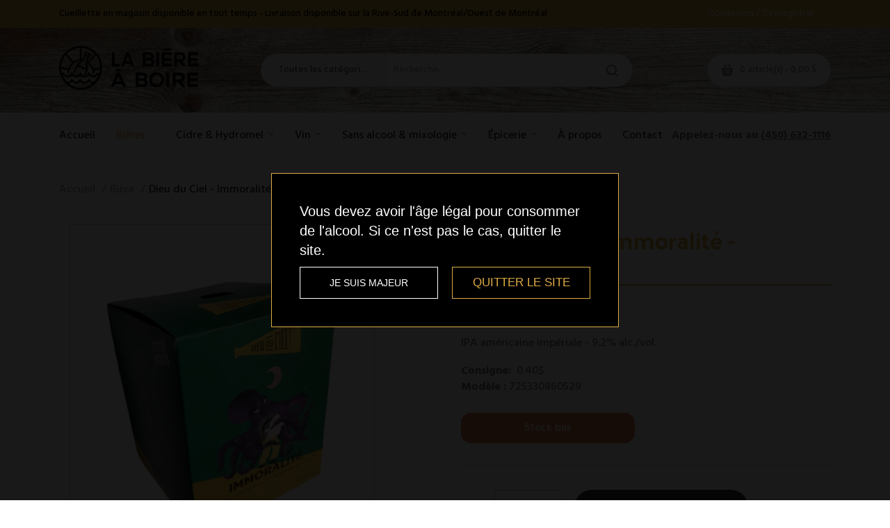

--- FILE ---
content_type: text/html; charset=utf-8
request_url: https://labiereaboire.com/biere/caisses-de-biere/dieu-du-ciel-immoralite
body_size: 16241
content:
<!DOCTYPE html>
<!--[if IE]><![endif]-->
<!--[if IE 8 ]><html dir="ltr" lang="fr" class="ie8"><![endif]-->
<!--[if IE 9 ]><html dir="ltr" lang="fr" class="ie9"><![endif]-->
<!--[if (gt IE 9)|!(IE)]><!-->
<html dir="ltr" lang="fr">
<!--<![endif]-->
<head>
<meta charset="UTF-8" />
<meta name="viewport" content="width=device-width, initial-scale=1">
<meta http-equiv="X-UA-Compatible" content="IE=edge">
<title>Dieu du Ciel - Immoralité - 4x473ml</title>
<base href="https://labiereaboire.com/" />
<script src="catalog/view/javascript/jquery/jquery-2.1.1.min.js" ></script>
<script src="catalog/view/javascript/jquery/jquery-ui.min.js" ></script>
<script src="catalog/view/javascript/jquery/owl-carousel/js/owl.carousel.min.js" ></script>
<link href="catalog/view/javascript/jquery/owl-carousel/css/owl.carousel.min.css" rel="stylesheet" />
<link href="catalog/view/javascript/jquery/owl-carousel/css/owl.theme.green.min.css" rel="stylesheet" />
<script src="catalog/view/javascript/opentheme/countdown/jquery.plugin.min.js" ></script>
<script src="catalog/view/javascript/opentheme/countdown/jquery.countdown.min.js" ></script>
<script src="catalog/view/javascript/ocmegamenu/menu.js" ></script>
<link href="//cdn-images.mailchimp.com/embedcode/horizontal-slim-10_7.css" rel="stylesheet" type="text/css">
<link href="catalog/view/theme/tt_mooboo1/stylesheet/ocmegamenu/menu.css" rel="stylesheet" />
<link href="catalog/view/theme/tt_mooboo1/stylesheet/opentheme/css/animate.css" rel="stylesheet" />
<link href="catalog/view/javascript/bootstrap/css/bootstrap.min.css" rel="stylesheet" media="screen" />
<script src="catalog/view/javascript/bootstrap/js/bootstrap.min.js" ></script>
<link href="catalog/view/javascript/font-awesome/css/font-awesome.min.css" rel="stylesheet" type="text/css" />
<link href="catalog/view/javascript/pe-icon-7-stroke/css/pe-icon-7-stroke.css" rel="stylesheet" type="text/css" />
<link href="catalog/view/javascript/pe-icon-7-stroke/css/helper.css" rel="stylesheet" type="text/css" />
<link href="catalog/view/javascript/elegant-font/style.css" rel="stylesheet" type="text/css" />
<link href="catalog/view/javascript/ionicons/css/ionicons.css" rel="stylesheet" type="text/css" />
<link href="catalog/view/javascript/bebas_neue/css/bebas_neue.css" rel="stylesheet" type="text/css" />
<link href="catalog/view/javascript/simple-line-icons/css/simple-line-icons.css" rel="stylesheet" type="text/css" />
<link href="catalog/view/javascript/stroke-gap-icons/css/stroke-gap-icons.css" rel="stylesheet" type="text/css" />
<link href="catalog/view/javascript/linearicons-free/style.css" rel="stylesheet" type="text/css" />
<link href="catalog/view/javascript/plaza-icon/style.css" rel="stylesheet" type="text/css" />
<script src="catalog/view/javascript/opentheme/ocslideshow/jquery.nivo.slider.js" ></script>
<link href="catalog/view/theme/tt_mooboo1/stylesheet/opentheme/ocslideshow/ocslideshow.css" rel="stylesheet" />
<link href="https://fonts.googleapis.com/css?family=Libre+Franklin:400,500,600,700" rel="stylesheet">
<link href="catalog/view/theme/tt_mooboo1/stylesheet/stylesheet.css" rel="stylesheet" />
<script src="https://cdnjs.cloudflare.com/ajax/libs/font-awesome/5.15.1/js/all.min.js" integrity="sha512-F5QTlBqZlvuBEs9LQPqc1iZv2UMxcVXezbHzomzS6Df4MZMClge/8+gXrKw2fl5ysdk4rWjR0vKS7NNkfymaBQ==" crossorigin="anonymous"></script>
<link rel="stylesheet" href="https://cdnjs.cloudflare.com/ajax/libs/font-awesome/5.15.1/css/all.min.css" integrity="sha512-+4zCK9k+qNFUR5X+cKL9EIR+ZOhtIloNl9GIKS57V1MyNsYpYcUrUeQc9vNfzsWfV28IaLL3i96P9sdNyeRssA==" crossorigin="anonymous" />
<link href="catalog/view/javascript/jquery/magnific/magnific-popup.css" type="text/css" rel="stylesheet" media="screen" />
<link href="catalog/view/javascript/jquery/datetimepicker/bootstrap-datetimepicker.min.css" type="text/css" rel="stylesheet" media="screen" />
<link href="catalog/view/theme/tt_mooboo1/stylesheet/pastilles.css" type="text/css" rel="stylesheet" media="screen" />
<script src="catalog/view/javascript/jquery/magnific/jquery.magnific-popup.min.js" ></script>
<script src="catalog/view/javascript/jquery/datetimepicker/moment/moment.min.js" ></script>
<script src="catalog/view/javascript/jquery/datetimepicker/moment/moment-with-locales.min.js" ></script>
<script src="catalog/view/javascript/jquery/datetimepicker/bootstrap-datetimepicker.min.js" ></script>
<script src="catalog/view/javascript/common.js" ></script>
<link href="https://labiereaboire.com/dieu-du-ciel-immoralite" rel="canonical" />
<link href="https://labiereaboire.com/image/catalog/BoutiqueSpecialiseee.png" rel="icon" />
<!-- Global site tag (gtag.js) - Google Analytics -->
<script async src="https://www.googletagmanager.com/gtag/js?id=G-HH40ML1B17"></script>
<script>
  window.dataLayer = window.dataLayer || [];
  function gtag(){dataLayer.push(arguments);}
  gtag('js', new Date());

  gtag('config', 'G-HH40ML1B17');
</script>
   <!-- TEST: '1' -->

	<script src="catalog/view/theme/tt_mooboo1/custom/biere_a_boire.js" ></script>	
	<link href="catalog/view/theme/tt_mooboo1/custom/biere_a_boire.css" rel="stylesheet" />
	<link rel="stylesheet" href="/custom_mod/age_control_popup/dist/main.min.css">

                
												<meta property="og:site_name" content="La Bière à Boire" >
				                <meta property="og:url" content="https://labiereaboire.com/dieu-du-ciel-immoralite" >
                                <meta property="og:image" content="https://labiereaboire.com/image/cache/catalog/bieres/725330860529-1000x500.jpg" >
                                <meta property="product:image_link" content="https://labiereaboire.com/image/cache/catalog/bieres/725330860529-1000x500.jpg" >
                                <meta property="og:image:width" content="1000" >
                                <meta property="og:image:height" content="500" >
                                <meta property="og:content_type" content="product" >
                                
<!-- Copyright (c) Facebook, Inc. and its affiliates. -->
<!-- All rights reserved. -->

<!-- This source code is licensed under the license found in the -->
<!-- LICENSE file in the root directory of this source tree. -->
<script type="text/javascript">
  // we are using this flag to determine if the pixel
  // is successfully added to the header
  window.isFacebookPixelInHeaderAdded = 1;
  window.isFacebookPixelAdded=1;
</script>

<script type="text/javascript">
  function facebook_loadScript(url, callback) {
    var script = document.createElement("script");
    script.type = "text/javascript";
    if(script.readyState) {  // only required for IE <9
      script.onreadystatechange = function() {
        if (script.readyState === "loaded" || script.readyState === "complete") {
          script.onreadystatechange = null;
          if (callback) {
            callback();
          }
        }
      };
    } else {  //Others
      if (callback) {
        script.onload = callback;
      }
    }

    script.src = url;
    document.getElementsByTagName("head")[0].appendChild(script);
  }
</script>

<script type="text/javascript">
  (function() {
    var enableCookieBar = '1';
    if (enableCookieBar == '1') {
      facebook_loadScript("catalog/view/javascript/facebook_business/cookieconsent.min.js");

      // loading the css file
      var css = document.createElement("link");
      css.setAttribute("rel", "stylesheet");
      css.setAttribute("type", "text/css");
      css.setAttribute(
        "href",
        "catalog/view/theme/css/facebook_business/cookieconsent.min.css");
      document.getElementsByTagName("head")[0].appendChild(css);

      window.addEventListener("load", function(){
        function setConsent() {
          fbq(
            'consent',
            this.hasConsented() ? 'grant' : 'revoke'
          );
        }
        window.cookieconsent.initialise({
          palette: {
            popup: {
              background: '#237afc'
            },
            button: {
              background: '#fff',
              text: '#237afc'
            }
          },
          cookie: {
            name: fbq.consentCookieName
          },
          type: 'opt-out',
          showLink: false,
          content: {
            allow: 'Agree',
            deny: 'Opt Out',
            header: 'Our Site Uses Cookies',
            message: 'By clicking Agree, you agree to our <a class="cc-link" href="https://www.facebook.com/legal/terms/update" target="_blank">terms of service</a>, <a class="cc-link" href="https://www.facebook.com/policies/" target="_blank">privacy policy</a> and <a class="cc-link" href="https://www.facebook.com/policies/cookies/" target="_blank">cookies policy</a>.'
          },
          layout: 'basic-header',
          location: true,
          revokable: true,
          onInitialise: setConsent,
          onStatusChange: setConsent,
          onRevokeChoice: setConsent
        }, function (popup) {
          // If this isn't open, we know that we can use cookies.
          if (!popup.getStatus() && !popup.options.enabled) {
            popup.setStatus(cookieconsent.status.dismiss);
          }
        });
      });
    }
  })();
</script>

<script type="text/javascript">
  (function() {
    !function(f,b,e,v,n,t,s){if(f.fbq)return;n=f.fbq=function(){n.callMethod?
    n.callMethod.apply(n,arguments):n.queue.push(arguments)};if(!f._fbq)f._fbq=n;
    n.push=n;n.loaded=!0;n.version='2.0';n.queue=[];t=b.createElement(e);t.async=!0;
    t.src=v;s=b.getElementsByTagName(e)[0];s.parentNode.insertBefore(t,s)}(window,
    document,'script','https://connect.facebook.net/en_US/fbevents.js');

    var enableCookieBar = '1';
    if (enableCookieBar == '1') {
      fbq.consentCookieName = 'fb_cookieconsent_status';

      (function() {
        function getCookie(t){var i=("; "+document.cookie).split("; "+t+"=");if(2==i.length)return i.pop().split(";").shift()}
        var consentValue = getCookie(fbq.consentCookieName);
        fbq('consent', consentValue === 'dismiss' ? 'grant' : 'revoke');
      })();
    }

          // system auto generated facebook_pixel.js, DO NOT MODIFY
      pixel_script_filename = 'catalog/view/javascript/facebook_business/facebook_pixel_3_1_2.js';
      // system auto generated facebook_pixel.js, DO NOT MODIFY
      facebook_loadScript(
        pixel_script_filename,
        function() {
          var params = {
    "agent": "exopencart-3.0.2.0-4.2.1"
};
          _facebookAdsExtension.facebookPixel.init(
            '978356872880230',
            {},
            params);
                      _facebookAdsExtension.facebookPixel.firePixel(
              JSON.parse('{\"event_name\":\"ViewContent\",\"content_ids\":[\"3706\"],\"content_name\":\"Dieu du Ciel - Immoralit\\u00e9 - 4x473ml\",\"content_type\":\"product\",\"currency\":\"CAD\",\"value\":18.99,\"event_id\":\"c0860f02-41dd-4016-b26a-fa280dec4fbe\"}'));
                  });
      })();
</script>

<script type="text/javascript">
  // we are using this flag to determine if the customer chat
  // is successfully added to the header
  window.isFacebookCustomerChatInHeaderAdded = 1;
  window.isFacebookCustomerChatAdded=1;
</script>

<!-- Facebook JSSDK -->
<script>
  window.fbAsyncInit = function() {
    FB.init({
      appId            : '',
      autoLogAppEvents : true,
      xfbml            : true,
      version          : 'v10.0'
    });
  };

  (function(d, s, id){
      var js, fjs = d.getElementsByTagName(s)[0];
      if (d.getElementById(id)) {return;}
      js = d.createElement(s); js.id = id;
      js.src = "https://connect.facebook.net/fr_FR/sdk/xfbml.customerchat.js";
      fjs.parentNode.insertBefore(js, fjs);
    }(document, 'script', 'facebook-jssdk'));
</script>
<div
  id="fb-customerchat-header"
  class="fb-customerchat"
  attribution="fbe_opencart"
  page_id="291791128056514">
</div>
</head>
<body class="product-product-3706 home1">
<!-- Messenger Chat Plugin Code -->
    <div id="fb-root"></div>

    <!-- Your Chat Plugin code -->
    <div id="fb-customer-chat" class="fb-customerchat">
    </div>

    <script>
      var chatbox = document.getElementById('fb-customer-chat');
      chatbox.setAttribute("page_id", "291791128056514");
      chatbox.setAttribute("attribution", "biz_inbox");
    </script>

    <!-- Your SDK code -->
    <script>
      window.fbAsyncInit = function() {
        FB.init({
          xfbml            : true,
          version          : 'v13.0'
        });
      };

      (function(d, s, id) {
        var js, fjs = d.getElementsByTagName(s)[0];
        if (d.getElementById(id)) return;
        js = d.createElement(s); js.id = id;
        js.src = 'https://connect.facebook.net/fr_FR/sdk/xfbml.customerchat.js';
        fjs.parentNode.insertBefore(js, fjs);
      }(document, 'script', 'facebook-jssdk'));
    </script>
<script src="/custom_mod/age_control_popup/dist/main.min.js"></script>
<div class="wrapper">
<nav id="top">
  <div class="container">
	<div class="container-inner">	
		<ul class="box box-left">
							    										  										  										  										  										  										  										  										  										  <li><a class="lien-livraison-top" href="index.php?route=information/information&amp;information_id=6#commande"> Cueillette en magasin disponible en tout temps - Livraison disponible sur la Rive-Sud de Montréal/Ouest de Montréal </a></li>							  									 									 									 									 									 																																													 									 									 									 									 									 									 									 									
  
					</ul>
		<ul class="box box-right">
												<li><a id="a-login-link" href="https://labiereaboire.com/index.php?route=account/login">Connexion / S'enregistrer </a></li>
										<li class="language">  <form action="https://labiereaboire.com/index.php?route=common/language/language" method="post" enctype="multipart/form-data" id="form-language">
    <div class="btn-group">
		<span class="pull-left hidden-xs hidden-sm hidden-md text-ex">Langue:</span>
      <button class="btn btn-link dropdown-toggle" data-toggle="dropdown">
             
			<img src="catalog/language/fr-ca/fr-ca.png" alt="Français" title="Français" />
			fr-ca
			<i class="icon ion-chevron-down"></i>
                  </button>
      <ul class="dropdown-menu">
        		 			<li><button class="btn btn-link btn-block language-select item-selected" type="button" name="fr-ca"><img src="catalog/language/fr-ca/fr-ca.png" alt="Français" title="Français" /> Français</button></li>
		            </ul>
    </div>
    <input type="hidden" name="code" value="" />
    <input type="hidden" name="redirect" value="https://labiereaboire.com/biere/caisses-de-biere/dieu-du-ciel-immoralite" />
  </form>
</li>
			<li class="currency"> </li>
		</ul>
		
	</div>
 </div>
</nav>

<header>
	<div class="header-inner ">
	  <div class="container">
		<div class="container-inner">
			<div class="inner">
				<div class="logo-container">
					<div id="logo">
					  						<a href="https://labiereaboire.com/index.php?route=common/home"><img src="https://labiereaboire.com/image/catalog/Horizontal.png" title="La Bière à Boire" alt="La Bière à Boire" class="img-responsive" /></a>
					  					</div>
				</div>
				
				<div class="box-cart">
					<div id="cart" class="btn-group btn-block">
  <button type="button" data-toggle="dropdown" data-loading-text="Chargement..." class="btn dropdown-toggle"><span id="cart-total">0 article(s) - 0,00 $</span></button>
  <ul class="dropdown-menu pull-right">
        <li>
      <p class="text-center cart-empty">Votre panier est vide!</p>
    </li>
      </ul>
</div>

				</div>
			</div>
			<div class="top-search">
				<div id="search-by-category">
    <div class="search-container">
        <div class="categories-container">
            <div class="hover-cate">
            <p><span class="cate-selected" data-value="0">Toutes les catégories</span><i class="fa fa-caret-down"></i></p>
            <ul class="cate-items">
                <li class="item-cate" data-value="0">Toutes les catégories</li>
                                                        <li data-value="1" class="item-cate">Bière</li>
                                                                                        <li data-value="163" class="item-cate f1">Promotions, 4-packs &amp; Caisses</li>
                                                                                                                    <li data-value="166" class="item-cate f1">Nouveautés & nouvelles cuvées</li>
                                                                                                                    <li data-value="3" class="item-cate f1">Bière Blonde - Ale & Lager</li>
                                                                                                        <li data-value="4" class="item-cate f2">Ale blonde & pale ale</li>
                                                                                                            <li data-value="10" class="item-cate f2">Lager blonde</li>
                                                                                                            <li data-value="13" class="item-cate f2">Inspiration tchèque (Pilsner)</li>
                                                                                                            <li data-value="14" class="item-cate f2">Inspiration belge (Saison, grisette, de Table...)</li>
                                                                                                            <li data-value="164" class="item-cate f2">Inspiration britannique (Pale ale, Golden ale...)</li>
                                                                                                            <li data-value="15" class="item-cate f2">Inspiration allemande (pilsner, kölsch, helles...)</li>
                                                                                                            <li data-value="155" class="item-cate f2">Pilsner Italienne & Néo-Zélandaise</li>
                                                                                                            <li data-value="157" class="item-cate f2">Lager mexicaine</li>
                                                                                                            <li data-value="159" class="item-cate f2">Nano blonde</li>
                                                                                                            <li data-value="70" class="item-cate f2">Bière blonde aromatisée</li>
                                                                                                                        <li data-value="23" class="item-cate f1">IPA & bières houblonnées</li>
                                                                                                        <li data-value="132" class="item-cate f2">American pale ale & NE/DDH Pale ale</li>
                                                                                                            <li data-value="28" class="item-cate f2">Black IPA</li>
                                                                                                            <li data-value="91" class="item-cate f2">Brut IPA</li>
                                                                                                            <li data-value="156" class="item-cate f2">Cold IPA</li>
                                                                                                            <li data-value="38" class="item-cate f2">DDH IPA</li>
                                                                                                            <li data-value="96" class="item-cate f2">Double IPA</li>
                                                                                                            <li data-value="27" class="item-cate f2">IPA</li>
                                                                                                            <li data-value="26" class="item-cate f2">IPA Américaine</li>
                                                                                                            <li data-value="33" class="item-cate f2">IPA Anglaise & Red IPA</li>
                                                                                                            <li data-value="69" class="item-cate f2">IPA aux fruits/aromatisée</li>
                                                                                                            <li data-value="149" class="item-cate f2">IPA Blanche & IPA Belge</li>
                                                                                                            <li data-value="150" class="item-cate f2">IPA sure & sure houblonnée</li>
                                                                                                            <li data-value="42" class="item-cate f2">IPL & Lager houblonnée</li>
                                                                                                            <li data-value="83" class="item-cate f2">Kveik IPA</li>
                                                                                                            <li data-value="37" class="item-cate f2">Milkshake & Oat Cream IPA</li>
                                                                                                            <li data-value="153" class="item-cate f2">Nano IPA</li>
                                                                                                            <li data-value="24" class="item-cate f2">NEIPA</li>
                                                                                                            <li data-value="68" class="item-cate f2">Session IPA</li>
                                                                                                            <li data-value="151" class="item-cate f2">Triple IPA, Quad IPA & IPA Impériale</li>
                                                                                                            <li data-value="25" class="item-cate f2">West Coast IPA</li>
                                                                                                                        <li data-value="44" class="item-cate f1">Bière Rousse & Ambrée</li>
                                                                                                        <li data-value="47" class="item-cate f2">Inspiration allemande & Vienna Lager</li>
                                                                                                            <li data-value="48" class="item-cate f2">Inspiration américaine</li>
                                                                                                            <li data-value="46" class="item-cate f2">Inspiration anglaise</li>
                                                                                                            <li data-value="162" class="item-cate f2">Inspiration écossaise (Scottish)</li>
                                                                                                            <li data-value="45" class="item-cate f2">Inspiration irlandaise</li>
                                                                                                            <li data-value="49" class="item-cate f2">Inspiration tchèque</li>
                                                                                                            <li data-value="161" class="item-cate f2">Nano rousse</li>
                                                                                                            <li data-value="71" class="item-cate f2">Rousse/Ambrée aromatisée</li>
                                                                                                                        <li data-value="50" class="item-cate f1">Bière Brune</li>
                                                                                                        <li data-value="72" class="item-cate f2">Bière brune aromatisée</li>
                                                                                                            <li data-value="54" class="item-cate f2">Inspiration allemande</li>
                                                                                                            <li data-value="52" class="item-cate f2">Inspiration américaine</li>
                                                                                                            <li data-value="53" class="item-cate f2">Inspiration anglaise</li>
                                                                                                            <li data-value="89" class="item-cate f2">Inspiration belge</li>
                                                                                                                        <li data-value="51" class="item-cate f1">Stout, Porter et autres bières foncées</li>
                                                                                                        <li data-value="61" class="item-cate f2">Bière noire aromatisée</li>
                                                                                                            <li data-value="62" class="item-cate f2">Élevée en fût (Barrel-aged)</li>
                                                                                                            <li data-value="60" class="item-cate f2">Lager noire (allemande/tchèque)</li>
                                                                                                            <li data-value="59" class="item-cate f2">Porter</li>
                                                                                                            <li data-value="57" class="item-cate f2">Porter Baltique</li>
                                                                                                            <li data-value="56" class="item-cate f2">Stout</li>
                                                                                                            <li data-value="133" class="item-cate f2">Stout blanc</li>
                                                                                                            <li data-value="136" class="item-cate f2">Stout dessert</li>
                                                                                                            <li data-value="58" class="item-cate f2">Stout impérial</li>
                                                                                                                        <li data-value="63" class="item-cate f1">Bière fruitée, sure & gose</li>
                                                                                                        <li data-value="64" class="item-cate f2">Bière aux fruits</li>
                                                                                                            <li data-value="66" class="item-cate f2">Bière sure & berliner weisse</li>
                                                                                                            <li data-value="65" class="item-cate f2">Bière sure aux fruits</li>
                                                                                                            <li data-value="73" class="item-cate f2">Gose (bière sure & saline)</li>
                                                                                                            <li data-value="154" class="item-cate f2">Smoothie sour</li>
                                                                                                                        <li data-value="74" class="item-cate f1">Scotch ale/Vin d'orge/Old ale/Eisbock/De Garde</li>
                                                                                                        <li data-value="152" class="item-cate f2">Eisbock & bière de garde</li>
                                                                                                            <li data-value="147" class="item-cate f2">Élevée en fût (Barrel-aged)</li>
                                                                                                            <li data-value="75" class="item-cate f2">Scotch ale & scottish ale</li>
                                                                                                            <li data-value="76" class="item-cate f2">Vin d'orge & old ale</li>
                                                                                                                        <li data-value="78" class="item-cate f1">Belge forte (Double, Triple, Quadruple)</li>
                                                                                                        <li data-value="79" class="item-cate f2">Double & Quadruple belge</li>
                                                                                                            <li data-value="80" class="item-cate f2">Triple belge</li>
                                                                                                            <li data-value="81" class="item-cate f2">Triple belge houblonnée</li>
                                                                                                                        <li data-value="87" class="item-cate f1">Bière fumée</li>
                                                                                                                    <li data-value="84" class="item-cate f1">Brett & bière barriquée</li>
                                                                                                        <li data-value="146" class="item-cate f2">Fruit, marc et moût de raisin/pomme</li>
                                                                                                            <li data-value="143" class="item-cate f2">Inspiration belge (Gueuze/Kriek/Rouge/Oud Bruin)</li>
                                                                                                            <li data-value="142" class="item-cate f2">Wild ale, assemblage, saison brett, foudre etc.</li>
                                                                                                                        <li data-value="90" class="item-cate f1">Bière sans gluten & Seltzer</li>
                                                                                                                    <li data-value="18" class="item-cate f1">Bière Blanche - Bière de blé</li>
                                                                                                        <li data-value="85" class="item-cate f2">Bière blanche aromatisée</li>
                                                                                                            <li data-value="160" class="item-cate f2">Nano blanche</li>
                                                                                                            <li data-value="20" class="item-cate f2">Inspiration allemande (Weizen & Hopfenweisse)</li>
                                                                                                            <li data-value="21" class="item-cate f2">Inspiration belge (Witbier)</li>
                                                                                                            <li data-value="22" class="item-cate f2">Inspiration américaine</li>
                                                                                                                                <li data-value="137" class="item-cate">Forfaits découverte & Coffrets cadeaux</li>
                                                                                        <li data-value="148" class="item-cate f1">Coffrets cadeaux</li>
                                                                                                                    <li data-value="139" class="item-cate f1">Forfaits découverte</li>
                                                                                                                            <li data-value="99" class="item-cate">Vin</li>
                                                                                        <li data-value="130" class="item-cate f1">Vin aromatisé</li>
                                                                                                                    <li data-value="102" class="item-cate f1">Vin blanc</li>
                                                                                                                    <li data-value="131" class="item-cate f1">Vin blanc macération (Orange)</li>
                                                                                                                    <li data-value="107" class="item-cate f1">Vin d'érable & autres vins</li>
                                                                                                                    <li data-value="104" class="item-cate f1">Vin effervescent</li>
                                                                                                                    <li data-value="105" class="item-cate f1">Vin nature/biodynamique/biologique</li>
                                                                                                                    <li data-value="103" class="item-cate f1">Vin rosé</li>
                                                                                                                    <li data-value="100" class="item-cate f1">Vin rouge</li>
                                                                                                                            <li data-value="92" class="item-cate">Cidre/Hydromel/Boisson d'érable</li>
                                                                                        <li data-value="98" class="item-cate f1">Cidre de glace & de feu</li>
                                                                                                                    <li data-value="134" class="item-cate f1">Cidre fermier ou nature</li>
                                                                                                                    <li data-value="93" class="item-cate f1">Cidre pétillant</li>
                                                                                                        <li data-value="94" class="item-cate f2">Cidre canette</li>
                                                                                                                        <li data-value="95" class="item-cate f1">Cidre tranquille</li>
                                                                                                                    <li data-value="114" class="item-cate f1">Hydromel & Boisson alcoolisée d'érable</li>
                                                                                                                            <li data-value="108" class="item-cate">Bières sans alcool, mocktails, sodas et kombucha</li>
                                                                                        <li data-value="109" class="item-cate f1">Bière sans alcool</li>
                                                                                                                    <li data-value="110" class="item-cate f1">Cidre sans alcool</li>
                                                                                                                    <li data-value="111" class="item-cate f1">Sodas et Mocktails</li>
                                                                                                                    <li data-value="113" class="item-cate f1">Thé & Kombucha</li>
                                                                                                                            <li data-value="115" class="item-cate">Épicerie</li>
                                                                                        <li data-value="124" class="item-cate f1">Café</li>
                                                                                                                    <li data-value="123" class="item-cate f1">Caramel, miel & sirop d'érable</li>
                                                                                                                    <li data-value="118" class="item-cate f1">Chocolats, croustilles, grignotines & bonbons</li>
                                                                                                                    <li data-value="119" class="item-cate f1">Moutardes, sauces & condiments</li>
                                                                                                                    <li data-value="122" class="item-cate f1">Rilletes, terrines & foie gras</li>
                                                                                                                    <li data-value="120" class="item-cate f1">Saucissons & Jerky</li>
                                                                                                                            <li data-value="125" class="item-cate">Verres & marchandises</li>
                                                                    </ul>
            </div>
        </div>
        <input type="text" name="search" id="text-search" value="" placeholder="Recherche..." class=""  />
        
    </div>
    <div id="sp-btn-search" class="">
            <button type="button" id="btn-search-category" class="btn btn-default btn-lg">
                <span>Rechercher</span>
            </button>
        </div>
    <div class="search-ajax">
        <div class="ajax-loader-container" style="display: none;">
            <img src="https://labiereaboire.com/image/catalog/AjaxLoader.gif" class="ajax-load-img" width="30" height="30" alt="plazathemes.com" />
        </div>
        <div class="ajax-result-container">
            <!-- Content of search results -->
        </div>
    </div>
    <input type="hidden" id="ajax-search-enable" value="1" />
</div>

<script >
    $(document).ready(function () {
        var flag = false;
        var ajax_search_enable = $('#ajax-search-enable').val();
        
        var current_cate_value = $('ul.cate-items li.selected').data('value');
        var current_cate_text = $('ul.cate-items li.selected').html();
        
        $('.cate-selected').attr('data-value', current_cate_value);
        $('.cate-selected').html(current_cate_text);
        
        $('.hover-cate p').click(function () {
            $( ".cate-items" ).toggle("slow");
        });
        
        $('.ajax-result-container').hover(
            function() {
                flag = true;
            },
            function() {
                flag = false;
            }
        );
        
        $('.hover-cate').hover(
            function() {
                flag = true;
            },
            function() {
                flag = false;
            }
        );
        
        $('#search-by-category').focusout(function() {
            if(flag == true) {
                $('.ajax-result-container').show();
            } else {
                $('.ajax-result-container').hide();
            }
        });
        
        $('#search-by-category').focusin(function() {
            $('.ajax-result-container').show();
        });

        $('#btn-search-category').click(function () {
            var url = 'https://labiereaboire.com/index.php?route=product/search';
            var text_search = $('#text-search').val();
            if(text_search) {
                url += '&search=' + encodeURIComponent(text_search);
            }

            var category_search = $('.cate-selected').attr("data-value");
            if(category_search) {
                url += '&category_id=' + encodeURIComponent(category_search);
            }

            location = url;
        });

        if(ajax_search_enable == '1') {
            $('#text-search').keyup(function(e) {
                var text_search = $(this).val();
                var cate_search = $('.cate-selected').attr("data-value");
                if(text_search != null && text_search != '') {
                    ajaxSearch(text_search, cate_search);
                } else {
                    $('.ajax-result-container').html('');
                    $('.ajax-loader-container').hide();
                }
            });

            $('ul.cate-items li.item-cate').click(function() {
                var cate_search = $(this).data('value');
                var text_search = $('#text-search').val();
                $('.cate-selected').attr('data-value', cate_search);
                $('.cate-selected').html($(this).html());
                if(text_search != null && text_search != '') {
                    ajaxSearch(text_search, cate_search);
                } else {
                    $('.ajax-result-container').html('');
                    $('.ajax-loader-container').hide();
                }
                $( ".cate-items" ).hide();
                $('#text-search').focus();
            });

        }
        
        function ajaxSearch(text_search, cate_search) {
            $.ajax({
                url         : 'https://labiereaboire.com/index.php?route=extension/module/ocsearchcategory/ajaxSearch',
                type        : 'post',
                data        : { text_search : text_search, cate_search : cate_search },
                beforeSend  : function () {
                    $('.ajax-loader-container').show();
                },
                success     : function(json) {
                    if(json['success'] == true) {
                        $('.ajax-result-container').html(json['result_html']);
                        $('.ajax-loader-container').hide();
                    }
                }
            });
        }

    });    
</script>
			</div>
		  <div class="clearfix"></div>
		</div>
	  </div>
	</div>
	<div class="top-menu fix">
		<div class="container">
			<div class="container-inner">
				
				<div class="col-hoz ">
									    <style>
    #oc-menu-7930 .oc-menu-bar {
        background: #FFFFFF;
        color: #242424;
		padding: 25px  15px  25px  15px ;
		position: relative;
    }
    #oc-menu-7930.oc-menu-bar {
        background: #FFFFFF;
        color: #242424;
    }
    #oc-menu-7930 .ul-top-items .li-top-item {
        background: #FFFFFF;
        color: #242424;
    }
    #oc-menu-7930 .ul-top-items .li-top-item .a-top-link {
        padding: 25px  15px  25px  15px ;
        color: #242424;
        font-size: 16px;
        line-height: 1;
        text-transform: none;
        font-weight: 500;
    }
    #oc-menu-7930 .ul-top-items .li-top-item:hover, #oc-menu-7930 .ul-top-items .li-top-item.active {
        background: #FFFFFF;
        color: #DDAA44;
    }
    #oc-menu-7930 .ul-top-items .li-top-item:hover .a-top-link, #oc-menu-7930 .ul-top-items .li-top-item.active .a-top-link{
        color: #DDAA44;
        font-weight: 500;
    }
    #oc-menu-7930 .mega-menu-container {
        width: 100%;
        background: #FFFFFF;
        padding: 0px 0px 0px 0px;
        
    }
    #oc-menu-7930 .mega-menu-container .a-mega-second-link,#oc-menu-7930 .mega-menu-container .widget-html-title {
        color: #242424;
    }
	#oc-menu-7930 .mega-menu-container .a-mega-third-link {
        color: #242424;
    }
    #oc-menu-7930 .ul-second-items .li-second-items {
        background: #FFFFFF;
        color: #242424;
    }
    #oc-menu-7930 .ul-second-items .li-second-items:hover, #oc-menu-7930 .ul-second-items .li-second-items.active {
        background: #FFFFFF;
        color: #DDAA44;
    }
    #oc-menu-7930 .ul-second-items .li-second-items .a-second-link {
        color: #242424;
        font-size: 15px;
        text-transform: none;
        font-weight: 500;
    }
    #oc-menu-7930 .ul-second-items .li-second-items:hover .a-second-link, #oc-menu-7930 .ul-second-items .li-second-items.active .a-second-link {
        color: #DDAA44;
        font-weight: 500;
    }
    #oc-menu-7930 .ul-third-items .li-third-items {
        background: #FFFFFF;
    }
    #oc-menu-7930 .ul-third-items .li-third-items:hover, #oc-menu-7930 .ul-third-items .li-third-items.active {
        background: #FFFFFF;
    }
    #oc-menu-7930 .ul-third-items .li-third-items .a-third-link {
        color: #242424;
        font-size: 14px;
        text-transform: none;
        font-weight: 500;
    }
    #oc-menu-7930 .ul-third-items .li-third-items:hover .a-third-link, #oc-menu-7930 .ul-third-items .li-third-items.active .a-third-link {
        color: #DDAA44;
        font-weight: 500;
    }
</style>
            <div class="oc-menu horizontal-menu oc-menu-bar visible-lg" id="oc-menu-7930">
			
                            <input type="hidden" id="menu-effect-7930" class="menu-effect" value="none" />
                <ul class="ul-top-items">
                                                                        <li class="li-top-item left" style="float: left">
                                                                    <a class="a-top-link" href="index.php?route=common/home">
                                                                                                                            <span>Accueil</span>
                                                                                                                    </a>
                                                                                            </li>
                                                                                                <li class="li-top-item left" style="float: left">
                                                                    <a class="a-top-link" href="https://labiereaboire.com/biere">
                                                                                                                            <span>Bières</span>
                                                                                                                            <i class="ion-ios-arrow-down" aria-hidden="true"></i>
                                                                            </a>
                                                                                                    <!-- Mega Menu -->
                                    
                                    <!-- Flyout Menu -->
                                                                            
                                                                                                                                    <div class="flyout-menu-container sub-menu-container left">
                                                    <ul class="ul-second-items">
                                                                                                                                                                                                                                                                                                                                <li class="li-second-items">
                                                                            <a href="https://labiereaboire.com/biere/biere-microbrasserie-ale-blonde-lager" class="a-second-link a-item">
                                                                                <span class="a-second-title">Bière Blonde - Ale & Lager</span>
                                                                                                                                                            </a>
                                                                                                                                                    </li>
                                                                                                                                            <li class="li-second-items">
                                                                            <a href="https://labiereaboire.com/biere/ipa-bieres-houblonnees" class="a-second-link a-item">
                                                                                <span class="a-second-title">IPA & bières houblonnées</span>
                                                                                                                                                            </a>
                                                                                                                                                    </li>
                                                                                                                                            <li class="li-second-items">
                                                                            <a href="https://labiereaboire.com/index.php?route=product/category&amp;path=1_18" class="a-second-link a-item">
                                                                                <span class="a-second-title">Bière Blanche - Bière de blé</span>
                                                                                                                                                            </a>
                                                                                                                                                    </li>
                                                                                                                                            <li class="li-second-items">
                                                                            <a href="https://labiereaboire.com/index.php?route=product/category&amp;path=1_44" class="a-second-link a-item">
                                                                                <span class="a-second-title">Bière Rousse & Ambrée</span>
                                                                                                                                                            </a>
                                                                                                                                                    </li>
                                                                                                                                            <li class="li-second-items">
                                                                            <a href="https://labiereaboire.com/index.php?route=product/category&amp;path=1_50" class="a-second-link a-item">
                                                                                <span class="a-second-title">Bière Brune</span>
                                                                                                                                                            </a>
                                                                                                                                                    </li>
                                                                                                                                            <li class="li-second-items">
                                                                            <a href="https://labiereaboire.com/index.php?route=product/category&amp;path=1_51" class="a-second-link a-item">
                                                                                <span class="a-second-title">Stout, Porter et autres bières foncées</span>
                                                                                                                                                            </a>
                                                                                                                                                    </li>
                                                                                                                                            <li class="li-second-items">
                                                                            <a href="https://labiereaboire.com/biere/biere-fruitee-sure-gose" class="a-second-link a-item">
                                                                                <span class="a-second-title">Bière fruitée, sure & gose</span>
                                                                                                                                                            </a>
                                                                                                                                                    </li>
                                                                                                                                            <li class="li-second-items">
                                                                            <a href="https://labiereaboire.com/biere/scotch-ale-vin-dorge-old-ale-eisbock-de-garde" class="a-second-link a-item">
                                                                                <span class="a-second-title">Scotch ale/Vin d'orge/Old ale/Eisbock/De Garde</span>
                                                                                                                                                            </a>
                                                                                                                                                    </li>
                                                                                                                                            <li class="li-second-items">
                                                                            <a href="https://labiereaboire.com/biere/belge-forte-double-triple-quadruple" class="a-second-link a-item">
                                                                                <span class="a-second-title">Belge forte (Double, Triple, Quadruple)</span>
                                                                                                                                                            </a>
                                                                                                                                                    </li>
                                                                                                                                            <li class="li-second-items">
                                                                            <a href="https://labiereaboire.com/biere/biere-fumee" class="a-second-link a-item">
                                                                                <span class="a-second-title">Bière fumée</span>
                                                                                                                                                            </a>
                                                                                                                                                    </li>
                                                                                                                                            <li class="li-second-items">
                                                                            <a href="https://labiereaboire.com/biere/brett-biere-barriquee" class="a-second-link a-item">
                                                                                <span class="a-second-title">Brett & bière barriquée</span>
                                                                                                                                                            </a>
                                                                                                                                                    </li>
                                                                                                                                            <li class="li-second-items">
                                                                            <a href="https://labiereaboire.com/biere/biere-sans-gluten-seltzer" class="a-second-link a-item">
                                                                                <span class="a-second-title">Bière sans gluten & Seltzer</span>
                                                                                                                                                            </a>
                                                                                                                                                    </li>
                                                                                                                                                                                                                                                                                                            </ul>
                                                </div>
                                                                                                                                                                                    </li>
                                                                                                <li class="li-top-item left" style="float: left">
                                                                    <a class="a-top-link" href="https://labiereaboire.com/cidrehydromelboisson-derable">
                                                                                                                            <span>Cidre &amp; Hydromel</span>
                                                                                                                            <i class="ion-ios-arrow-down" aria-hidden="true"></i>
                                                                            </a>
                                                                                                    <!-- Mega Menu -->
                                    
                                    <!-- Flyout Menu -->
                                                                            
                                                                                                                                    <div class="flyout-menu-container sub-menu-container left">
                                                    <ul class="ul-second-items">
                                                                                                                                                                                                                                                                                                                                <li class="li-second-items">
                                                                            <a href="https://labiereaboire.com/cidrehydromelboisson-derable/cidre-de-glace-de-feu" class="a-second-link a-item">
                                                                                <span class="a-second-title">Cidre de glace & de feu</span>
                                                                                                                                                            </a>
                                                                                                                                                    </li>
                                                                                                                                            <li class="li-second-items">
                                                                            <a href="https://labiereaboire.com/cidrehydromelboisson-derable/cidre-fermier-ou-nature" class="a-second-link a-item">
                                                                                <span class="a-second-title">Cidre fermier ou nature</span>
                                                                                                                                                            </a>
                                                                                                                                                    </li>
                                                                                                                                            <li class="li-second-items">
                                                                            <a href="https://labiereaboire.com/cidrehydromelboisson-derable/cidre-petillant" class="a-second-link a-item">
                                                                                <span class="a-second-title">Cidre pétillant</span>
                                                                                                                                                            </a>
                                                                                                                                                    </li>
                                                                                                                                            <li class="li-second-items">
                                                                            <a href="https://labiereaboire.com/cidrehydromelboisson-derable/cidre-tranquille" class="a-second-link a-item">
                                                                                <span class="a-second-title">Cidre tranquille</span>
                                                                                                                                                            </a>
                                                                                                                                                    </li>
                                                                                                                                            <li class="li-second-items">
                                                                            <a href="https://labiereaboire.com/cidrehydromelboisson-derable/hydromel-boisson-alcoolisee-derable" class="a-second-link a-item">
                                                                                <span class="a-second-title">Hydromel & Boisson alcoolisée d'érable</span>
                                                                                                                                                            </a>
                                                                                                                                                    </li>
                                                                                                                                                                                                                                                                                                            </ul>
                                                </div>
                                                                                                                                                                                    </li>
                                                                                                <li class="li-top-item left" style="float: left">
                                                                    <a class="a-top-link" href="https://labiereaboire.com/vin">
                                                                                                                            <span>Vin</span>
                                                                                                                            <i class="ion-ios-arrow-down" aria-hidden="true"></i>
                                                                            </a>
                                                                                                    <!-- Mega Menu -->
                                    
                                    <!-- Flyout Menu -->
                                                                            
                                                                                                                                    <div class="flyout-menu-container sub-menu-container left">
                                                    <ul class="ul-second-items">
                                                                                                                                                                                                                                                                                                                                <li class="li-second-items">
                                                                            <a href="https://labiereaboire.com/vin/vin-aromatise" class="a-second-link a-item">
                                                                                <span class="a-second-title">Vin aromatisé</span>
                                                                                                                                                            </a>
                                                                                                                                                    </li>
                                                                                                                                            <li class="li-second-items">
                                                                            <a href="https://labiereaboire.com/vin/vin-blanc" class="a-second-link a-item">
                                                                                <span class="a-second-title">Vin blanc</span>
                                                                                                                                                            </a>
                                                                                                                                                    </li>
                                                                                                                                            <li class="li-second-items">
                                                                            <a href="https://labiereaboire.com/vin/vin-blanc-maceration-orange" class="a-second-link a-item">
                                                                                <span class="a-second-title">Vin blanc macération (Orange)</span>
                                                                                                                                                            </a>
                                                                                                                                                    </li>
                                                                                                                                            <li class="li-second-items">
                                                                            <a href="https://labiereaboire.com/vin/vin-derable-autres-vins" class="a-second-link a-item">
                                                                                <span class="a-second-title">Vin d'érable & autres vins</span>
                                                                                                                                                            </a>
                                                                                                                                                    </li>
                                                                                                                                            <li class="li-second-items">
                                                                            <a href="https://labiereaboire.com/vin/vin-effervescent" class="a-second-link a-item">
                                                                                <span class="a-second-title">Vin effervescent</span>
                                                                                                                                                            </a>
                                                                                                                                                    </li>
                                                                                                                                            <li class="li-second-items">
                                                                            <a href="https://labiereaboire.com/vin/vin-nature-biodynamique-biologique" class="a-second-link a-item">
                                                                                <span class="a-second-title">Vin nature/biodynamique/biologique</span>
                                                                                                                                                            </a>
                                                                                                                                                    </li>
                                                                                                                                            <li class="li-second-items">
                                                                            <a href="https://labiereaboire.com/vin/vin-rose" class="a-second-link a-item">
                                                                                <span class="a-second-title">Vin rosé</span>
                                                                                                                                                            </a>
                                                                                                                                                    </li>
                                                                                                                                            <li class="li-second-items">
                                                                            <a href="https://labiereaboire.com/vin/vin-rouge" class="a-second-link a-item">
                                                                                <span class="a-second-title">Vin rouge</span>
                                                                                                                                                            </a>
                                                                                                                                                    </li>
                                                                                                                                                                                                                                                                                                            </ul>
                                                </div>
                                                                                                                                                                                    </li>
                                                                                                <li class="li-top-item left" style="float: left">
                                                                    <a class="a-top-link" href="https://labiereaboire.com/sans-alcool-mixologie">
                                                                                                                            <span>Sans alcool &amp; mixologie</span>
                                                                                                                            <i class="ion-ios-arrow-down" aria-hidden="true"></i>
                                                                            </a>
                                                                                                    <!-- Mega Menu -->
                                    
                                    <!-- Flyout Menu -->
                                                                            
                                                                                                                                    <div class="flyout-menu-container sub-menu-container left">
                                                    <ul class="ul-second-items">
                                                                                                                                                                                                                                                                                                                                <li class="li-second-items">
                                                                            <a href="https://labiereaboire.com/sans-alcool-mixologie/biere-sans-alcool" class="a-second-link a-item">
                                                                                <span class="a-second-title">Bière sans alcool</span>
                                                                                                                                                            </a>
                                                                                                                                                    </li>
                                                                                                                                            <li class="li-second-items">
                                                                            <a href="https://labiereaboire.com/sans-alcool-mixologie/boissons-gazeuses-the-kombucha" class="a-second-link a-item">
                                                                                <span class="a-second-title">Thé & Kombucha</span>
                                                                                                                                                            </a>
                                                                                                                                                    </li>
                                                                                                                                            <li class="li-second-items">
                                                                            <a href="https://labiereaboire.com/sans-alcool-mixologie/cidre-sans-alcool" class="a-second-link a-item">
                                                                                <span class="a-second-title">Cidre sans alcool</span>
                                                                                                                                                            </a>
                                                                                                                                                    </li>
                                                                                                                                            <li class="li-second-items">
                                                                            <a href="https://labiereaboire.com/sans-alcool-mixologie/mixologie-spiritueux-sans-alcool" class="a-second-link a-item">
                                                                                <span class="a-second-title">Sodas et Mocktails</span>
                                                                                                                                                            </a>
                                                                                                                                                    </li>
                                                                                                                                                                                                                                                                                                            </ul>
                                                </div>
                                                                                                                                                                                    </li>
                                                                                                <li class="li-top-item left" style="float: left">
                                                                    <a class="a-top-link" href="https://labiereaboire.com/epicerie">
                                                                                                                            <span>Épicerie</span>
                                                                                                                            <i class="ion-ios-arrow-down" aria-hidden="true"></i>
                                                                            </a>
                                                                                                    <!-- Mega Menu -->
                                    
                                    <!-- Flyout Menu -->
                                                                            
                                                                                                                                    <div class="flyout-menu-container sub-menu-container left">
                                                    <ul class="ul-second-items">
                                                                                                                                                                                                                                                                                                                                <li class="li-second-items">
                                                                            <a href="https://labiereaboire.com/epicerie/cafe-chocolat-chaud" class="a-second-link a-item">
                                                                                <span class="a-second-title">Café</span>
                                                                                                                                                            </a>
                                                                                                                                                    </li>
                                                                                                                                            <li class="li-second-items">
                                                                            <a href="https://labiereaboire.com/epicerie/chocolats-croustilles-grignotines-bonbons" class="a-second-link a-item">
                                                                                <span class="a-second-title">Chocolats, croustilles, grignotines & bonbons</span>
                                                                                                                                                            </a>
                                                                                                                                                    </li>
                                                                                                                                            <li class="li-second-items">
                                                                            <a href="https://labiereaboire.com/epicerie/caramel-miel-sirop-derable" class="a-second-link a-item">
                                                                                <span class="a-second-title">Caramel, miel & sirop d'érable</span>
                                                                                                                                                            </a>
                                                                                                                                                    </li>
                                                                                                                                            <li class="li-second-items">
                                                                            <a href="https://labiereaboire.com/epicerie/rilletes-terrines-foie-gras" class="a-second-link a-item">
                                                                                <span class="a-second-title">Rilletes, terrines & foie gras</span>
                                                                                                                                                            </a>
                                                                                                                                                    </li>
                                                                                                                                            <li class="li-second-items">
                                                                            <a href="https://labiereaboire.com/epicerie/moutardes-sauces-condiments" class="a-second-link a-item">
                                                                                <span class="a-second-title">Moutardes, sauces & condiments</span>
                                                                                                                                                            </a>
                                                                                                                                                    </li>
                                                                                                                                            <li class="li-second-items">
                                                                            <a href="https://labiereaboire.com/epicerie/saucissons-jerky" class="a-second-link a-item">
                                                                                <span class="a-second-title">Saucissons & Jerky</span>
                                                                                                                                                            </a>
                                                                                                                                                    </li>
                                                                                                                                                                                                                                                                                                            </ul>
                                                </div>
                                                                                                                                                                                    </li>
                                                                                                <li class="li-top-item left" style="float: left">
                                                                    <a class="a-top-link" href="/index.php?route=information/information&amp;information_id=4">
                                                                                                                            <span>À propos</span>
                                                                                                                    </a>
                                                                                            </li>
                                                                                                <li class="li-top-item left" style="float: left">
                                                                    <a class="a-top-link" href="/index.php?route=information/contact">
                                                                                                                            <span>Contact</span>
                                                                                                                    </a>
                                                                                            </li>
                                                            </ul>
            			
        </div>
    
        
    
  
													    <style>
    #oc-menu-104 .oc-menu-bar {
        background: #FFFFFF;
        color: #242424;
		padding: 10px 10px 10px 10px;
		position: relative;
    }
    #oc-menu-104.oc-menu-bar {
        background: #FFFFFF;
        color: #242424;
    }
    #oc-menu-104 .ul-top-items .li-top-item {
        background: #FFFFFF;
        color: #242424;
    }
    #oc-menu-104 .ul-top-items .li-top-item .a-top-link {
        padding: 10px  10px  10px  15px ;
        color: #242424;
        font-size: 17px;
        line-height: 24px;
        text-transform: none;
        font-weight: 500;
    }
    #oc-menu-104 .ul-top-items .li-top-item:hover, #oc-menu-104 .ul-top-items .li-top-item.active {
        background: #FFFFFF;
        color: #DDAA44;
    }
    #oc-menu-104 .ul-top-items .li-top-item:hover .a-top-link, #oc-menu-104 .ul-top-items .li-top-item.active .a-top-link{
        color: #DDAA44;
        font-weight: 500;
    }
    #oc-menu-104 .mega-menu-container {
        width: 100%;
        background: #FFFFFF;
        padding: 0px 0px 0px 0px;
        
    }
    #oc-menu-104 .mega-menu-container .a-mega-second-link,#oc-menu-104 .mega-menu-container .widget-html-title {
        color: #242424;
    }
	#oc-menu-104 .mega-menu-container .a-mega-third-link {
        color: #242424;
    }
    #oc-menu-104 .ul-second-items .li-second-items {
        background: #FFFFFF;
        color: #242424;
    }
    #oc-menu-104 .ul-second-items .li-second-items:hover, #oc-menu-104 .ul-second-items .li-second-items.active {
        background: #FFFFFF;
        color: #DDAA44;
    }
    #oc-menu-104 .ul-second-items .li-second-items .a-second-link {
        color: #242424;
        font-size: 16px;
        text-transform: none;
        font-weight: 500;
    }
    #oc-menu-104 .ul-second-items .li-second-items:hover .a-second-link, #oc-menu-104 .ul-second-items .li-second-items.active .a-second-link {
        color: #DDAA44;
        font-weight: 500;
    }
    #oc-menu-104 .ul-third-items .li-third-items {
        background: #FFFFFF;
    }
    #oc-menu-104 .ul-third-items .li-third-items:hover, #oc-menu-104 .ul-third-items .li-third-items.active {
        background: #FFFFFF;
    }
    #oc-menu-104 .ul-third-items .li-third-items .a-third-link {
        color: #242424;
        font-size: 14px;
        text-transform: none;
        font-weight: 500;
    }
    #oc-menu-104 .ul-third-items .li-third-items:hover .a-third-link, #oc-menu-104 .ul-third-items .li-third-items.active .a-third-link {
        color: #DDAA44;
        font-weight: 500;
    }
</style>
    
        
            <div class="oc-menu mobile-menu hidden-lg " id="oc-menu-104">
                            <input type="hidden" id="menu-effect-104" class="menu-effect" value="none" />
                <div class="oc-menu-bar">
                    <div class="left"><i class="lnr lnr-text-align-left"></i> <span>Menu</span></div>
                    <div class="right"><i class="icon ion-ios-arrow-down" aria-hidden="true"></i></div>
                </div>
                <ul class="ul-top-items">
                                                                        <li class="li-top-item ">
                                                                    <a class="a-top-link a-item" href="index.php?route=common/home">
                                                                                                                            <span>Accueil</span>
                                                                            </a>
                                                                                                                                </li>
                                                                                                <li class="li-top-item ">
                                                                    <a class="a-top-link a-item" href="https://labiereaboire.com/biere">
                                                                                                                            <span>Bières</span>
                                                                            </a>
                                                                            <span class="top-click-show a-click-show">
                                            <i class="ion-ios-arrow-down" aria-hidden="true"></i>
                                            <i class="ion-ios-arrow-up" aria-hidden="true"></i>
                                        </span>
                                                                                                                                        
                                                                                                                        <div class="sub-menu-container">
                                                <ul class="ul-second-items">
                                                                                                                                                                                                                                                                                                            <li class="li-second-items">
                                                                        <a href="https://labiereaboire.com/biere/biere-microbrasserie-ale-blonde-lager" class="a-second-link a-item">
                                                                            <span class="a-second-title">Bière Blonde - Ale & Lager</span>
                                                                        </a>
                                                                                                                                                                                                                    </li>
                                                                                                                                    <li class="li-second-items">
                                                                        <a href="https://labiereaboire.com/biere/ipa-bieres-houblonnees" class="a-second-link a-item">
                                                                            <span class="a-second-title">IPA & bières houblonnées</span>
                                                                        </a>
                                                                                                                                                                                                                    </li>
                                                                                                                                    <li class="li-second-items">
                                                                        <a href="https://labiereaboire.com/index.php?route=product/category&amp;path=1_18" class="a-second-link a-item">
                                                                            <span class="a-second-title">Bière Blanche - Bière de blé</span>
                                                                        </a>
                                                                                                                                                                                                                    </li>
                                                                                                                                    <li class="li-second-items">
                                                                        <a href="https://labiereaboire.com/index.php?route=product/category&amp;path=1_44" class="a-second-link a-item">
                                                                            <span class="a-second-title">Bière Rousse & Ambrée</span>
                                                                        </a>
                                                                                                                                                                                                                    </li>
                                                                                                                                    <li class="li-second-items">
                                                                        <a href="https://labiereaboire.com/index.php?route=product/category&amp;path=1_50" class="a-second-link a-item">
                                                                            <span class="a-second-title">Bière Brune</span>
                                                                        </a>
                                                                                                                                                                                                                    </li>
                                                                                                                                    <li class="li-second-items">
                                                                        <a href="https://labiereaboire.com/index.php?route=product/category&amp;path=1_51" class="a-second-link a-item">
                                                                            <span class="a-second-title">Stout, Porter et autres bières foncées</span>
                                                                        </a>
                                                                                                                                                                                                                    </li>
                                                                                                                                    <li class="li-second-items">
                                                                        <a href="https://labiereaboire.com/biere/biere-fruitee-sure-gose" class="a-second-link a-item">
                                                                            <span class="a-second-title">Bière fruitée, sure & gose</span>
                                                                        </a>
                                                                                                                                                                                                                    </li>
                                                                                                                                    <li class="li-second-items">
                                                                        <a href="https://labiereaboire.com/biere/scotch-ale-vin-dorge-old-ale-eisbock-de-garde" class="a-second-link a-item">
                                                                            <span class="a-second-title">Scotch ale/Vin d'orge/Old ale/Eisbock/De Garde</span>
                                                                        </a>
                                                                                                                                                                                                                    </li>
                                                                                                                                    <li class="li-second-items">
                                                                        <a href="https://labiereaboire.com/biere/belge-forte-double-triple-quadruple" class="a-second-link a-item">
                                                                            <span class="a-second-title">Belge forte (Double, Triple, Quadruple)</span>
                                                                        </a>
                                                                                                                                                                                                                    </li>
                                                                                                                                    <li class="li-second-items">
                                                                        <a href="https://labiereaboire.com/biere/biere-fumee" class="a-second-link a-item">
                                                                            <span class="a-second-title">Bière fumée</span>
                                                                        </a>
                                                                                                                                                                                                                    </li>
                                                                                                                                    <li class="li-second-items">
                                                                        <a href="https://labiereaboire.com/biere/brett-biere-barriquee" class="a-second-link a-item">
                                                                            <span class="a-second-title">Brett & bière barriquée</span>
                                                                        </a>
                                                                                                                                                                                                                    </li>
                                                                                                                                    <li class="li-second-items">
                                                                        <a href="https://labiereaboire.com/biere/biere-sans-gluten-seltzer" class="a-second-link a-item">
                                                                            <span class="a-second-title">Bière sans gluten & Seltzer</span>
                                                                        </a>
                                                                                                                                                                                                                    </li>
                                                                                                                                                                                                                                                                                        </ul>
                                            </div>
                                                                                                                                        </li>
                                                                                                <li class="li-top-item ">
                                                                    <a class="a-top-link a-item" href="https://labiereaboire.com/cidrehydromelboisson-derable">
                                                                                                                            <span>Cidre &amp; Hydromel</span>
                                                                            </a>
                                                                            <span class="top-click-show a-click-show">
                                            <i class="ion-ios-arrow-down" aria-hidden="true"></i>
                                            <i class="ion-ios-arrow-up" aria-hidden="true"></i>
                                        </span>
                                                                                                                                        
                                                                                                                        <div class="sub-menu-container">
                                                <ul class="ul-second-items">
                                                                                                                                                                                                                                                                                                            <li class="li-second-items">
                                                                        <a href="https://labiereaboire.com/cidrehydromelboisson-derable/cidre-de-glace-de-feu" class="a-second-link a-item">
                                                                            <span class="a-second-title">Cidre de glace & de feu</span>
                                                                        </a>
                                                                                                                                                                                                                    </li>
                                                                                                                                    <li class="li-second-items">
                                                                        <a href="https://labiereaboire.com/cidrehydromelboisson-derable/cidre-fermier-ou-nature" class="a-second-link a-item">
                                                                            <span class="a-second-title">Cidre fermier ou nature</span>
                                                                        </a>
                                                                                                                                                                                                                    </li>
                                                                                                                                    <li class="li-second-items">
                                                                        <a href="https://labiereaboire.com/cidrehydromelboisson-derable/cidre-petillant" class="a-second-link a-item">
                                                                            <span class="a-second-title">Cidre pétillant</span>
                                                                        </a>
                                                                                                                                                                                                                    </li>
                                                                                                                                    <li class="li-second-items">
                                                                        <a href="https://labiereaboire.com/cidrehydromelboisson-derable/cidre-tranquille" class="a-second-link a-item">
                                                                            <span class="a-second-title">Cidre tranquille</span>
                                                                        </a>
                                                                                                                                                                                                                    </li>
                                                                                                                                    <li class="li-second-items">
                                                                        <a href="https://labiereaboire.com/cidrehydromelboisson-derable/hydromel-boisson-alcoolisee-derable" class="a-second-link a-item">
                                                                            <span class="a-second-title">Hydromel & Boisson alcoolisée d'érable</span>
                                                                        </a>
                                                                                                                                                                                                                    </li>
                                                                                                                                                                                                                                                                                        </ul>
                                            </div>
                                                                                                                                        </li>
                                                                                                <li class="li-top-item ">
                                                                    <a class="a-top-link a-item" href="https://labiereaboire.com/vin">
                                                                                                                            <span>Vin</span>
                                                                            </a>
                                                                            <span class="top-click-show a-click-show">
                                            <i class="ion-ios-arrow-down" aria-hidden="true"></i>
                                            <i class="ion-ios-arrow-up" aria-hidden="true"></i>
                                        </span>
                                                                                                                                        
                                                                                                                        <div class="sub-menu-container">
                                                <ul class="ul-second-items">
                                                                                                                                                                                                                                                                                                            <li class="li-second-items">
                                                                        <a href="https://labiereaboire.com/vin/vin-aromatise" class="a-second-link a-item">
                                                                            <span class="a-second-title">Vin aromatisé</span>
                                                                        </a>
                                                                                                                                                                                                                    </li>
                                                                                                                                    <li class="li-second-items">
                                                                        <a href="https://labiereaboire.com/vin/vin-blanc" class="a-second-link a-item">
                                                                            <span class="a-second-title">Vin blanc</span>
                                                                        </a>
                                                                                                                                                                                                                    </li>
                                                                                                                                    <li class="li-second-items">
                                                                        <a href="https://labiereaboire.com/vin/vin-blanc-maceration-orange" class="a-second-link a-item">
                                                                            <span class="a-second-title">Vin blanc macération (Orange)</span>
                                                                        </a>
                                                                                                                                                                                                                    </li>
                                                                                                                                    <li class="li-second-items">
                                                                        <a href="https://labiereaboire.com/vin/vin-derable-autres-vins" class="a-second-link a-item">
                                                                            <span class="a-second-title">Vin d'érable & autres vins</span>
                                                                        </a>
                                                                                                                                                                                                                    </li>
                                                                                                                                    <li class="li-second-items">
                                                                        <a href="https://labiereaboire.com/vin/vin-effervescent" class="a-second-link a-item">
                                                                            <span class="a-second-title">Vin effervescent</span>
                                                                        </a>
                                                                                                                                                                                                                    </li>
                                                                                                                                    <li class="li-second-items">
                                                                        <a href="https://labiereaboire.com/vin/vin-nature-biodynamique-biologique" class="a-second-link a-item">
                                                                            <span class="a-second-title">Vin nature/biodynamique/biologique</span>
                                                                        </a>
                                                                                                                                                                                                                    </li>
                                                                                                                                    <li class="li-second-items">
                                                                        <a href="https://labiereaboire.com/vin/vin-rose" class="a-second-link a-item">
                                                                            <span class="a-second-title">Vin rosé</span>
                                                                        </a>
                                                                                                                                                                                                                    </li>
                                                                                                                                    <li class="li-second-items">
                                                                        <a href="https://labiereaboire.com/vin/vin-rouge" class="a-second-link a-item">
                                                                            <span class="a-second-title">Vin rouge</span>
                                                                        </a>
                                                                                                                                                                                                                    </li>
                                                                                                                                                                                                                                                                                        </ul>
                                            </div>
                                                                                                                                        </li>
                                                                                                <li class="li-top-item ">
                                                                    <a class="a-top-link a-item" href="https://labiereaboire.com/sans-alcool-mixologie">
                                                                                                                            <span>Sans alcool &amp; mixologie</span>
                                                                            </a>
                                                                            <span class="top-click-show a-click-show">
                                            <i class="ion-ios-arrow-down" aria-hidden="true"></i>
                                            <i class="ion-ios-arrow-up" aria-hidden="true"></i>
                                        </span>
                                                                                                                                        
                                                                                                                        <div class="sub-menu-container">
                                                <ul class="ul-second-items">
                                                                                                                                                                                                                                                                                                            <li class="li-second-items">
                                                                        <a href="https://labiereaboire.com/sans-alcool-mixologie/biere-sans-alcool" class="a-second-link a-item">
                                                                            <span class="a-second-title">Bière sans alcool</span>
                                                                        </a>
                                                                                                                                                                                                                    </li>
                                                                                                                                    <li class="li-second-items">
                                                                        <a href="https://labiereaboire.com/sans-alcool-mixologie/boissons-gazeuses-the-kombucha" class="a-second-link a-item">
                                                                            <span class="a-second-title">Thé & Kombucha</span>
                                                                        </a>
                                                                                                                                                                                                                    </li>
                                                                                                                                    <li class="li-second-items">
                                                                        <a href="https://labiereaboire.com/sans-alcool-mixologie/cidre-sans-alcool" class="a-second-link a-item">
                                                                            <span class="a-second-title">Cidre sans alcool</span>
                                                                        </a>
                                                                                                                                                                                                                    </li>
                                                                                                                                    <li class="li-second-items">
                                                                        <a href="https://labiereaboire.com/sans-alcool-mixologie/mixologie-spiritueux-sans-alcool" class="a-second-link a-item">
                                                                            <span class="a-second-title">Sodas et Mocktails</span>
                                                                        </a>
                                                                                                                                                                                                                    </li>
                                                                                                                                                                                                                                                                                        </ul>
                                            </div>
                                                                                                                                        </li>
                                                                                                <li class="li-top-item ">
                                                                    <a class="a-top-link a-item" href="https://labiereaboire.com/epicerie">
                                                                                                                            <span>Épicerie</span>
                                                                            </a>
                                                                            <span class="top-click-show a-click-show">
                                            <i class="ion-ios-arrow-down" aria-hidden="true"></i>
                                            <i class="ion-ios-arrow-up" aria-hidden="true"></i>
                                        </span>
                                                                                                                                        
                                                                                                                        <div class="sub-menu-container">
                                                <ul class="ul-second-items">
                                                                                                                                                                                                                                                                                                            <li class="li-second-items">
                                                                        <a href="https://labiereaboire.com/epicerie/cafe-chocolat-chaud" class="a-second-link a-item">
                                                                            <span class="a-second-title">Café</span>
                                                                        </a>
                                                                                                                                                                                                                    </li>
                                                                                                                                    <li class="li-second-items">
                                                                        <a href="https://labiereaboire.com/epicerie/chocolats-croustilles-grignotines-bonbons" class="a-second-link a-item">
                                                                            <span class="a-second-title">Chocolats, croustilles, grignotines & bonbons</span>
                                                                        </a>
                                                                                                                                                                                                                    </li>
                                                                                                                                    <li class="li-second-items">
                                                                        <a href="https://labiereaboire.com/epicerie/caramel-miel-sirop-derable" class="a-second-link a-item">
                                                                            <span class="a-second-title">Caramel, miel & sirop d'érable</span>
                                                                        </a>
                                                                                                                                                                                                                    </li>
                                                                                                                                    <li class="li-second-items">
                                                                        <a href="https://labiereaboire.com/epicerie/rilletes-terrines-foie-gras" class="a-second-link a-item">
                                                                            <span class="a-second-title">Rilletes, terrines & foie gras</span>
                                                                        </a>
                                                                                                                                                                                                                    </li>
                                                                                                                                    <li class="li-second-items">
                                                                        <a href="https://labiereaboire.com/epicerie/moutardes-sauces-condiments" class="a-second-link a-item">
                                                                            <span class="a-second-title">Moutardes, sauces & condiments</span>
                                                                        </a>
                                                                                                                                                                                                                    </li>
                                                                                                                                    <li class="li-second-items">
                                                                        <a href="https://labiereaboire.com/epicerie/saucissons-jerky" class="a-second-link a-item">
                                                                            <span class="a-second-title">Saucissons & Jerky</span>
                                                                        </a>
                                                                                                                                                                                                                    </li>
                                                                                                                                                                                                                                                                                        </ul>
                                            </div>
                                                                                                                                        </li>
                                                                                                <li class="li-top-item ">
                                                                    <a class="a-top-link a-item" href="index.php?route=product/category&amp;path=125">
                                                                                                                            <span>Verres &amp; Marchandises</span>
                                                                            </a>
                                                                                                                                        
                                                                                                </li>
                                                                                                                                            <li class="li-top-item ">
                                                                    <a class="a-top-link a-item" href="/index.php?route=information/information&amp;information_id=4">
                                                                                                                            <span>À propos</span>
                                                                            </a>
                                                                                                                                </li>
                                                                                                <li class="li-top-item ">
                                                                    <a class="a-top-link a-item" href="/index.php?route=information/contact">
                                                                                                                            <span>Contact</span>
                                                                            </a>
                                                                                                                                </li>
                                                            </ul>
                    </div>
    
  
								</div>
									    										  										  										  <div class="header-phone">
<p>Appelez-nous au <a href="tel:+14506321116">(450) 632-1116</a></p>
</div>			  									 									 									 																																													
  
							</div>
		</div>
		
		
		
	</div>
</header>

<div id="product-product" class="container">
    <ul class="breadcrumb">
                    <li><a href="https://labiereaboire.com/index.php?route=common/home">Accueil</a></li>
                    <li><a href="https://labiereaboire.com/biere">Bière</a></li>
                    <li><a href="https://labiereaboire.com/biere/caisses-de-biere/dieu-du-ciel-immoralite">Dieu du Ciel - Immoralité - 4x473ml</a></li>
            </ul>
    <div class="row">
                                    <div id="content" class="col-sm-12">
            
			<div class="row">                                                     <div class="product-image-main col-md-5 col-xs-12">
                    
                
                        <input type="hidden" id="check-use-zoom" value="0" />
                                                                                    <ul class="thumbnails">
                                                                            <li><a class="thumbnail" href="https://labiereaboire.com/image/cache/catalog/bieres/725330860529-700x825.jpg" title="Dieu du Ciel - Immoralité - 4x473ml"><img src="https://labiereaboire.com/image/cache/catalog/bieres/725330860529-512x600.jpg" title="Dieu du Ciel - Immoralité - 4x473ml" alt="Dieu du Ciel - Immoralité - 4x473ml" /></a></li>
                                                                                                        </ul>
                                                                                            
                </div>
                                                                    <div class="col-md-7 col-xs-12 product-info-main">
                    
					<h1 class="product-name">Dieu du Ciel - Immoralité - 4x473ml</h1>
					
                    
										 												<div class="price-box box-regular">
							<span class="regular-price">
								<span class="price">18,99 $</span>
							</span>
						</div>
																
					<p class="short-des">IPA américaine impériale - 9.2% alc./vol.</p>

					<ul class="list-unstyled">
                        							
																												
						
     <strong>Consigne:</strong>&nbsp; 0.40$<br>
      
						                        <li><strong>Mod&egrave;le :</strong> 725330860529</li>
                                                
                        <li>
                        	<div class="stock-bas">Stock bas</div>
                        </li>
                        
                        						
                    </ul>
                    
                    <div id="product">                                                 <div class="form-group bottom">
							<input type="hidden" name="product_id" value="3706" />
                            
																								<label class="control-label" for="input-quantity">Qt&eacute;</label>
									<input type="number" name="quantity" value="1" min="1" size="2" id="input-quantity" class="form-control" />
							
									<button type="button" id="button-cart" data-loading-text="Chargement..." class="btn button button-cart" title="Ajouter">Ajouter</button>
																						
							
					   </div>
					   
					   <button type="button"  class="btn btn-default button btn-wishlist" title="Ajout aux souhaits" onclick="wishlist.add('3706');">Ajout aux souhaits</button>
												
                        </div>
						
												
			</div>
            </div>
									            </div>
        </div>
</div>
<script>
    $('#18ans').click(function () {
        if ($(this).is(':checked')) {
            $('#button-cart').removeClass('blocked');
            $('#avertissement-cocher').html('');
        } else {
            $('#button-cart').addClass('blocked');
        }
    });                         
</script>
<script type="text/javascript"><!--
    $(document).ready(function() {
		$('.related-container').owlCarousel({
			nav: true,
			dots: false,
			navSpeed: 1000,
			margin: 0,
			responsive:{
				0:{
					items: 1,
					nav: false
				},
				480:{
					items: 2,
					nav: false
				},
				768:{
					items: 3
				},
				992:{
					items: 4
				},
				1200:{
					items: 4
				}
				
			},
			onInitialized: function() {
				owlAction();
			},
			onTranslated: function() {
				owlAction();
			}	
		});
		function owlAction() {
			$(".related-container .owl-item").removeClass('first');
			$(".related-container .owl-item").removeClass('last');
			$(".related-container .owl-item").removeClass('before-active');
			$(".related-container .owl-item.active:first").addClass('first');
			$(".related-container .owl-item.active:last").addClass('last');
			$('.related-container .owl-item.active:first').prev().addClass('before-active');
		}
	});
	
	
	
	$('select[name=\'recurring_id\'], input[name="quantity"]').change(function(){
        $.ajax({
            url: 'index.php?route=product/product/getRecurringDescription',
            type: 'post',
            data: $('input[name=\'product_id\'], input[name=\'quantity\'], select[name=\'recurring_id\']'),
            dataType: 'json',
            beforeSend: function() {
                $('#recurring-description').html('');
            },
            success: function(json) {
                $('.alert-dismissible, .text-danger').remove();

                if (json['success']) {
                    $('#recurring-description').html(json['success']);
                }
            }
        });
    });
    //--></script>
<script type="text/javascript"><!--
     $('#button-cart').on('click', function() {
        if ($(this).hasClass('blocked')) {
            $('#avertissement-cocher').html('Vous devez accepter la condition ci-dessus.');
        }
        else {
            $.ajax({
                url: 'index.php?route=checkout/cart/add',
                type: 'post',
                data: $('#product input[type=\'text\'], #product input[type=\'number\'], #product input[type=\'hidden\'], #product input[type=\'radio\']:checked, #product input[type=\'checkbox\']:checked, #product select, #product textarea'),
                dataType: 'json',
                beforeSend: function() {
                    $('#button-cart').button('loading');
                },
                complete: function() {
                    $('#button-cart').button('reset');
                },
                success: function(json) {
                    $('.alert-dismissible, .text-danger').remove();
                    $('.form-group').removeClass('has-error');

                    if (json['error']) {
                        if (json['error']['option']) {
                            for (i in json['error']['option']) {
                                var element = $('#input-option' + i.replace('_', '-'));

                                if (element.parent().hasClass('input-group')) {
                                    element.parent().after('<div class="text-danger">' + json['error']['option'][i] + '</div>');
                                } else {
                                    element.after('<div class="text-danger">' + json['error']['option'][i] + '</div>');
                                }
                            }
                        }

                        if (json['error']['recurring']) {
                            $('select[name=\'recurring_id\']').after('<div class="text-danger">' + json['error']['recurring'] + '</div>');
                        }

                        // Highlight any found errors
                        $('.text-danger').parent().addClass('has-error');
                    }

                    if (json['success']) {
                        $('.breadcrumb').after('<div class="alert alert-success alert-dismissible">' + json['success'] + '<button type="button" class="close" data-dismiss="alert">&times;</button></div>');

                        $('#cart > button').html('<span id="cart-total">' + json['total'] + '</span>');
                        
                        $('html, body').animate({ scrollTop: 0 }, 'slow');

                        $('#cart > ul').load('index.php?route=common/cart/info ul li');
                    }
                },
                error: function(xhr, ajaxOptions, thrownError) {
                    alert(thrownError + "\r\n" + xhr.statusText + "\r\n" + xhr.responseText);
                }
            });
        }
    });
    //--></script>
<script type="text/javascript"><!--
    $('.date').datetimepicker({
        language: 'fr-ca',
        pickTime: false
    });

    $('.datetime').datetimepicker({
        language: 'fr-ca',
        pickDate: true,
        pickTime: true
    });

    $('.time').datetimepicker({
        language: 'fr-ca',
        pickDate: false
    });

    $('button[id^=\'button-upload\']').on('click', function() {
        var node = this;

        $('#form-upload').remove();

        $('body').prepend('<form enctype="multipart/form-data" id="form-upload" style="display: none;"><input type="file" name="file" /></form>');

        $('#form-upload input[name=\'file\']').trigger('click');

        if (typeof timer != 'undefined') {
            clearInterval(timer);
        }

        timer = setInterval(function() {
            if ($('#form-upload input[name=\'file\']').val() != '') {
                clearInterval(timer);

                $.ajax({
                    url: 'index.php?route=tool/upload',
                    type: 'post',
                    dataType: 'json',
                    data: new FormData($('#form-upload')[0]),
                    cache: false,
                    contentType: false,
                    processData: false,
                    beforeSend: function() {
                        $(node).button('loading');
                    },
                    complete: function() {
                        $(node).button('reset');
                    },
                    success: function(json) {
                        $('.text-danger').remove();

                        if (json['error']) {
                            $(node).parent().find('input').after('<div class="text-danger">' + json['error'] + '</div>');
                        }

                        if (json['success']) {
                            alert(json['success']);

                            $(node).parent().find('input').val(json['code']);
                        }
                    },
                    error: function(xhr, ajaxOptions, thrownError) {
                        alert(thrownError + "\r\n" + xhr.statusText + "\r\n" + xhr.responseText);
                    }
                });
            }
        }, 500);
    });
    //--></script>
<script type="text/javascript"><!--
    $('#review').delegate('.pagination a', 'click', function(e) {
        e.preventDefault();

        $('#review').fadeOut('slow');

        $('#review').load(this.href);

        $('#review').fadeIn('slow');
    });

    $('#review').load('index.php?route=product/product/review&product_id=3706');

    $('#button-review').on('click', function() {
        $.ajax({
            url: 'index.php?route=product/product/write&product_id=3706',
            type: 'post',
            dataType: 'json',
            data: $("#form-review").serialize(),
            beforeSend: function() {
                $('#button-review').button('loading');
            },
            complete: function() {
                $('#button-review').button('reset');
            },
            success: function(json) {
                $('.alert-dismissible').remove();

                if (json['error']) {
                    $('#review').after('<div class="alert alert-danger alert-dismissible"><i class="fa fa-exclamation-circle"></i> ' + json['error'] + '</div>');
                }

                if (json['success']) {
                    $('#review').after('<div class="alert alert-success alert-dismissible"><i class="fa fa-check-circle"></i> ' + json['success'] + '</div>');

                    $('input[name=\'name\']').val('');
                    $('textarea[name=\'text\']').val('');
                    $('input[name=\'rating\']:checked').prop('checked', false);
                }
            }
        });
    });

        $(document).ready(function() {
        $('.thumbnails').magnificPopup({
            type:'image',
            delegate: 'a',
            gallery: {
                enabled: true
            }
        });
    });
        //--></script>
<footer>

	<div class="footer-top ">
	  <div class="container">
		<div class="container-inner">
		<div class="row">
			  <div class="col1 col-md-2 col-sm-6 col-xs-12 col-footer">
				<div class="footer-title"><h5>Information</h5></div>
				<div class="footer-content">
					<ul class="list-unstyled text-content">
											  					  <li><a href="https://labiereaboire.com/index.php?route=information/information&amp;information_id=4">À propos</a></li>
                      					  <li><a href="https://labiereaboire.com/livraison">Livraison</a></li>
                      					  <li><a href="https://labiereaboire.com/retour-remboursement">Retour et remboursement</a></li>
                      					  <li><a href="https://labiereaboire.com/conditions_de_vente">Conditions de vente</a></li>
                      					  <li><a href="https://labiereaboire.com/avis_legal">Avis légal</a></li>
                      					  <li><a href="https://labiereaboire.com/politique_de_confidentialite">Politique de confidentialité</a></li>
                                             					  <li><a href="https://labiereaboire.com/index.php?route=information/contact">Contact</a></li>
					  
					</ul>
				</div>
			  </div>
			  <div class="col2 col-md-2 col-sm-6 col-xs-12 col-footer">
				<div class="footer-title"><h5>Extras</h5></div>
				<div class="footer-content">
					<ul class="list-unstyled text-content">
										  <li><a href="https://labiereaboire.com/index.php?route=information/sitemap">Plan du site</a></li>
					  <li><a href="https://labiereaboire.com/index.php?route=account/account">Mon compte</a></li>
					</ul>
				</div>
			  </div>
				<div class="col3  col-md-4 col-sm-6 col-xs-12 col-footer">
					
											    										  										  										  										  										  										  <div class="footer-contact">
<div class="footer-title"><h5>Contactez-nous</h5></div>
<div class="footer-content">
<ul class="list-unstyled text-content">
<li>Adresse&nbsp;:<br> 117 Rue Saint Pierre #107<br>Saint-Constant, Québec J5A 0M3<br>Canada
<br></li>
<li>Téléphone : <a href="tel:+14506321116">(450)-632-1116</a></li>
<li>Courriel : <a href="mailto:info@labiereaboire.com">info@labiereaboire.com</a></li>
</ul>
<ul class="link-follow">
<li class="first"><a title="Facebook" href="https://www.facebook.com/labiereaboire" target="_blank"><i class="fab fa-facebook-f"></i></a></li>
<li><a title="Instagram" href="https://www.instagram.com/labiereaboire/" target="_blank"><i class="fab fa-instagram"></i></a></li>
</ul> 									
</div> 		
</div>							 									 									 									 																																																																																																																					 									 									
  
						
				</div>
				<div class="col4  col-md-4 col-sm-6 col-xs-12 col-footer">
					
					                    <img src="image/catalog/logo/newlogo_tiny.png" class="footer-logo">
                    
				</div>
		</div>
		</div>
	  </div>
	</div>

	<div class="footer-bottom ">
		<div class="container">
			<div class="container-inner">
				<div class="footer-copyright">
					<p>La Bière à Boire &copy; 2026 | Tous droits réservés</p>
				</div>
							</div>
		</div>
	</div>
	<div id="back-top"><i class="fa fa-angle-double-up"></i></div>
</footer>
<script >
$(document).ready(function(){
	// hide #back-top first
	$("#back-top").hide();
	// fade in #back-top
	$(function () {
		$(window).scroll(function () {
			if ($(this).scrollTop() > $('body').height()/3) {
				$('#back-top').fadeIn();
			} else {
				$('#back-top').fadeOut();
			}
		});
		// scroll body to 0px on click
		$('#back-top').click(function () {
			$('body,html').animate({scrollTop: 0}, 800);
			return false;
		});
	});
});
</script>
<!--
OpenCart is open source software and you are free to remove the powered by OpenCart if you want, but its generally accepted practise to make a small donation.
Please donate via PayPal to donate@opencart.com
//-->
</div><!-- wrapper -->
</body></html> 


--- FILE ---
content_type: text/css
request_url: https://labiereaboire.com/catalog/view/theme/tt_mooboo1/stylesheet/stylesheet.css
body_size: 16600
content:
@import url('https://fonts.googleapis.com/css2?family=Hind:wght@300;400;500;600;700&display=swap');

@import url('https://fonts.googleapis.com/css2?family=Palanquin+Dark:wght@400;500;600;700&display=swap');

/* HTML5 display-role reset for older browsers */
article, aside, details, figcaption, figure, 
footer, header, hgroup, menu, nav, section {
	display: block;
}
ol, ul {
	list-style: none;
	margin: 0;
	padding: 0;
}
blockquote, q {
	quotes: none;
}
blockquote:before, blockquote:after,
q:before, q:after {
	content: '';
	content: none;
}
table {
	border-collapse: collapse;
	border-spacing: 0;
}
/*------------*/
body {
	font-family: 'Hind', 'Libre Franklin', sans-serif;
	font-weight: 500;
	color: #747474;
	font-size: 16px;
	line-height: 1.428571429;
	width: 100%;
	background: #fff;
}
*:focus{
	outline: none !important;
}
h1, h2, h3, h4, h5, h6 {
	color: #242424;
	line-height: 1.3;
	font-weight: 600;
}
/* default font size */
.fa {
	font-size: 14px;
}
.fa-stack {
	font-size: 13px;
	width: 14px;
}
.fa-stack .fa-star {
	color: #fff;
}
.fa-stack .fa-star-o {
	color: #d2d2d2;
}
.fa-stack .fa-star + .fa-star-o {
	color:#ddaa44;
}
/* Override the bootstrap defaults */
h1 {
	font-size: 33px;
}
h2 {
	font-size: 27px;
}
h3 {
	font-size: 21px;
}
h4 {
	font-size: 15px;
}
h5 {
	font-size: 14px;
}
h6 {
	font-size: 10.2px;
}
a {
	color: #747474;
	cursor: pointer;
	-webkit-transition: all 300ms ease-in-out;
	-moz-transition: all 300ms ease-in-out;
	-ms-transition: all 300ms ease-in-out;
	-o-transition: all 300ms ease-in-out;
	transition: all 300ms ease-in-out;
}
a:focus,
a:active,
a:hover {
	text-decoration: none;
	color:#ddaa44;
}
body ::-webkit-scrollbar-track
{
	background-color: #f2f2f2;
	border-radius:0;
}
body ::-webkit-scrollbar
{
	width: 5px;
	height: 5px;
	background-color: #ddd;
	border-radius: 0;
}
body ::-webkit-scrollbar-thumb
{
	background-color: #ddd;	
	border-radius: 0;
}
legend {
	font-size: 18px;
	padding: 7px 0px;
	color: #303030;
	border-color: #ddd;
}
label {
	font-size: 16px;
	font-weight: normal;
}
select.form-control, textarea.form-control, input[type="text"].form-control, input[type="password"].form-control, input[type="datetime"].form-control, input[type="datetime-local"].form-control, input[type="date"].form-control, input[type="month"].form-control, input[type="time"].form-control, input[type="week"].form-control, input[type="number"].form-control, input[type="email"].form-control, input[type="url"].form-control, input[type="search"].form-control, input[type="tel"].form-control, input[type="color"].form-control {
	font-size: 14px;
}
input[type=text] {
	min-width: 50px;
}
.input-group input, .input-group select, .input-group .dropdown-menu, .input-group .popover {
	font-size: 14px;
}
.input-group .input-group-addon {
	font-size: 14px;
	height: 30px;
}
img{
	max-width: 100%; 
	height: auto;
}
/* Fix some bootstrap issues */
span.hidden-xs, span.hidden-sm, span.hidden-md, span.hidden-lg {
	display: inline;
}
.flip{
	-webkit-transform: rotate(-90deg);
	-moz-transform: rotate(-90deg);
	-o-transform: rotate(-90deg);
	transform: rotate(-90deg);
	display: inline-block;
}
div.required .control-label:before {
	content: '* ';
	color: #F00;
	font-weight: bold;
}
/* tooltip */
.tooltip.top .tooltip-arrow {
  border-top-color:#ddaa44;
}
.tooltip.top-left .tooltip-arrow {
  border-top-color:#ddaa44;
}
.tooltip.top-right .tooltip-arrow {
  border-top-color:#ddaa44;
}
.tooltip.right .tooltip-arrow {
  border-right-color:#ddaa44;
}
.tooltip.left .tooltip-arrow {
  border-left-color:#ddaa44;
}
.tooltip.bottom .tooltip-arrow {
  border-bottom-color:#ddaa44;
}
.tooltip.bottom-left .tooltip-arrow {
  border-bottom-color:#ddaa44;
}
.tooltip.bottom-right .tooltip-arrow {
  border-bottom-color:#ddaa44;
}
.tooltip-inner{
	background:#ddaa44;
}
.alert{
	text-align: center;
	font-size: 13px;
	/* margin: 0; */
	border-radius: 0;
	border: none;
}
/* transition */
a:hover,.banner-3 a:hover::before,
#button-guest:hover, #button-search:hover, #button-review:hover, #button-account:hover,
#button-login:hover, #button-confirm:hover, #button-payment-method:hover, #button-register:hover,
#button-shipping-method:hover, #button-quote:hover, #button-coupon:hover,
.form-horizontal input.btn:hover, a.btn:hover, input[type='submit']:hover, .button:hover,
.product-layout:hover  .action-links,
.static-policy .col:hover .text-content h2, .static-policy .col:hover .col-img .hover,
.layout1:hover .btn-wishlist, .layout1:hover .btn-compare,
.banner-2 a:hover::before, .product-image:hover .img-r,
.banner-1 > div:hover img{
	-webkit-transition: ease-in-out all .3s;
	-moz-transition: ease-in-out all .3s;
	transition: ease-in-out all .3s;
}
#button-guest:hover, #button-search:hover, #button-review:hover, #button-account:hover,
#button-login:hover, #button-confirm:hover, #button-payment-method:hover, #button-register:hover,
#button-shipping-method:hover, #button-quote:hover, #button-coupon:hover,
.form-horizontal input.btn:hover, a.btn:hover, input[type='submit']:hover, .button:hover{
	color: #fff;
	background-color:#ddaa44;
	border-color:#ddaa44;
}
#button-guest, #button-search, #button-review, #button-account, #button-login, #button-confirm,
#button-payment-method, #button-shipping-method, #button-quote, #button-coupon, #button-register,
.form-horizontal input.btn, a.btn, input[type='submit'], .button{
	border: none;
	background: #363636;
	padding: 0px 25px;
	text-transform: uppercase;
	font-size: 16px;
	font-weight: 700;
	color: #fff;
	line-height: 44px;
	display: inline-block;
	vertical-align: top;
	border-radius: 25px;
	-webkit-border-radius: 25px;
	-webkit-transition: all 0.3s ease-in-out;
	-moz-transition: all 0.3s ease-in-out;
	-ms-transition: all 0.3s ease-in-out;
	-o-transition: all 0.3s ease-in-out;
}
#button-voucher,
#button-coupon{
	height: 34px;
	line-height: 34px;
	margin-left: 10px;
	border-radius: 20px;
}
#button-search + h2{
	display: none;
}
#button-search{
	margin: 15px 0;
}
#modal-agree{
	z-index: 9999;
}
/* owl carousel */
.owl-container {
	margin: 0 -15px;
}
.owl-container .owl-item {
	padding: 0 15px;
}
.owl-carousel.owl-theme:hover .owl-nav div {
  opacity: 1;
}
.owl-carousel.owl-theme  .owl-dot:hover span {
	background:#ddaa44;
}
.owl-carousel.owl-theme  .owl-dot.active span {
  border: 1px solid #26b5f1;
  background: #fff;
  transform: scale(1.5);
}
.owl-carousel.owl-theme  .owl-dot {
	display:inline-block;
	vertical-align:top;
}
.owl-carousel.owl-theme  .owl-dot span {
  width: 12px;
  height: 12px;
  border-radius: 100%;
  background: #d6d6d6;
  margin: 5px 8px;
  display: block;
  -webkit-opacity: 1;
  -moz-opacity: 1;
  opacity: 1;
  -webkit-transition: all 0.3s ease-in-out;
  -moz-transition: all 0.3s ease-in-out;
  -ms-transition: all 0.3s ease-in-out;
  -o-transition: all 0.3s ease-in-out;
}
.owl-carousel.owl-theme .owl-nav {
	margin: 0;
}
.owl-carousel.owl-theme .owl-nav div {
  position: absolute;
  top: 50%;
  font-size: 0;
  margin: 0;
  margin-top: -30px;
  width: 35px;
  height: 60px;
  padding: 0;
  line-height: 58px;
  color: #a9a9a9;
  background: transparent;
  border: 0;
  border-radius: 0;
  text-align: center;
  cursor: pointer;
  opacity: 0;
  z-index: 7;
  -webkit-transition: all 0.5s ease-in-out;
  -moz-transition: all 0.5s ease-in-out;
  -ms-transition: all 0.5s ease-in-out;
  -o-transition: all 0.5s ease-in-out;
}
.owl-carousel.owl-theme .owl-nav div:before {
	font-family: 'plaza-icon';
	display: inline-block;
	vertical-align: top;
	font-size: 36px;
	width: 100%;
	line-height: inherit;
}
.owl-carousel.owl-theme .owl-nav div.owl-prev {
  left: 0;
}
.owl-carousel.owl-theme .owl-nav div.owl-prev:before {
  content: "\ea33";
}
.owl-carousel.owl-theme .owl-nav div.owl-next {
  right: 0;
}
.owl-carousel.owl-theme .owl-nav div.owl-next:before {
  content: "\ea34";
}
.owl-carousel.owl-theme:hover .owl-nav div.owl-prev {
  left: -40px;
}
.owl-carousel.owl-theme:hover .owl-nav div.owl-next {
  right: -40px;
}
.owl-carousel.owl-theme .owl-nav div:hover {
  background: transparent;
  border-color: transparent;
  color: #242424;
}
/*--------------*/
/* newsletter popup */
.b-close{
	display: block;
	padding: 5px 10px;
}
.newletter-popup{
	background: #fff;
	top: 50% !important;
	width: 55%;
	position: fixed !important;
	padding: 0;
	text-align: center;
	-moz-transform:  translateY(-50%);
	-webkit-transform: translateY(-50%);
	-o-transform: translateY(-50%);
	-ms-transform: translateY(-50%);
	transform: translateY(-50%);
	display: none;
}
#boxes .newletter-title h2{
	font-size: 24px;
	text-transform: uppercase;
	color: #000;
	font-weight: 700;
	letter-spacing: 3px;
	margin: 0 0 15px;
}
.newletter-popup #dialog {
	padding: 50px 20px;
}
#boxes .box-content label{
	font-weight: 400;
	
}
#boxes  #frm_subscribe .required{
	color: #f00;
	padding-right: 5px;
}
#boxes  #frm_subscribe a{
	cursor: pointer;
}
#boxes  #frm_subscribe #subscribe_pemail{
	background: #EBEBEB none repeat scroll 0% 0%;
	border: medium none;
	height: 40px;
	width: 65%;
	margin: 20px 0;
	padding:0 15px;
}
#boxes .box-content .subscribe-bottom{
	margin-top: 20px;
}
#boxes .box-content .subscribe-bottom  label{
	margin: 0;
}
#boxes .box-content .subscribe-bottom #newsletter_popup_dont_show_again{
	display: inline-block;
	margin: 0;
	vertical-align: middle;
	margin-top: -1px;
}
#boxes  #frm_subscribe #notification{
	color: #f00;
}
#boxes  #frm_subscribe #notification .success{
	color: #67D7BB;
}
#popup2{
	text-align: center;
	background: #333;
	border-radius: 0;
	cursor: pointer;
	float: right;
	padding: 0;
	color: #fff;
	margin-top: -49px;
	margin-right: -19px;
}
#popup2:hover {
	background:#ddaa44;
}
/* newsllter */
.newsletter-group {
	background: #f0f0f0;
	padding: 36px 0;
	text-align: center;
}
.newletter-subscribe-container {}
#dialog-normal .newletter-title {display: inline-block;vertical-align: top;padding: 10px 0;margin-right: 70px;}
#dialog-normal .newletter-title h5 {
	font-size: 24px;
	text-transform: none;
	margin-bottom: 6px;
	font-weight: 500;
	margin-top: 0;
}
#dialog-normal .newletter-title h5 span {
	color:#ddaa44;
}
#dialog-normal .newletter-title p{
	font-size: 16px;
	margin-bottom:0;
	color: #777;
}
#dialog-normal .newleter-content{
	line-height: 30px;
}
#subscribe-normal {
	margin-bottom: 0;
	position: relative;
	display: inline-block;
	vertical-align: top;
	width: 100%;
}
#subscribe_email-normal{
	display: inline-block;
	vertical-align: top;
	padding: 10px;
	border: 1px solid #e1e1e1;
	line-height: 30px;
	height: 45px;
	color: #cacaca;
	font-size: 14px;
	width: 100%;
	background: #fff;
	border-radius: 2px;
	-webkit-border-radius: 2px;
	text-align: center;
	margin-top: 3px;
}
#frm_subscribe-normal .btn:hover{
	background:#ddaa44;
}
#frm_subscribe-normal .btn {
	background: #242424;
	line-height: 45px;
	padding: 0 10px;
	margin-top: 7px;
	color: #fff;
	font-weight: 600;
	font-size: 11px;
	text-transform: uppercase;
	display: block;
	border-radius: 2px;
	-webkit-border-radius: 2px;
}
#subscribe-normal .btn span {
}
#notification-normal{
	position: absolute;
	left: 0;
	right: 0;
	bottom: -30px;
	font-size: 14px;
}
#notification-normal div{
	color: blue;
}
#notification-normal div.warning{
	color: red;
	text-align: center;
}
#subscribe-normal ::-webkit-input-placeholder {
  color: #cacaca;
  opacity: 1;
}
#subscribe-normal :-moz-placeholder {
  /* Firefox 18- */
  color: #cacaca;
  opacity: 1;
}
#subscribe-normal ::-moz-placeholder {
  /* Firefox 19+ */
  color: #cacaca;
  opacity: 1;
}
#subscribe-normal :-ms-input-placeholder {
  color: #cacaca;
  opacity: 1;
}
/* Top */
#top{
	background: #242424;
	margin-bottom: 27px;
}
#top .box-left {
	float:left;
	margin: 0;
	list-style: none;
	padding: 0;
}
#top .box-left > li > p {
	color: #fff;
	line-height: 20px;
	margin: 0;
	padding: 12px 0;
}
#top .box-left > li > p span {
	color: #fff;
	text-transform: uppercase;
	font-size: 9px;
	background: #509abd;
	padding: 0 10px;
	display: inline-block;
	vertical-align: top;
	border-radius: 2px;
	font-weight: 500;
	position: relative;
	margin: 0 10px 0 0;
	font-style: normal;
}
#top .box-left > li > p span:before {
	content:"";
	width: 3px;
	height: 3px;
	background: rgba(255,255,255,0.5);
	position: absolute;
	border-radius: 100%;
	right: 2px;
	top: 50%;
	-moz-transform: translateY(-50%);
	-webkit-transform: translateY(-50%);
	-o-transform: translateY(-50%);
	-ms-transform: translateY(-50%);
	transform: translateY(-50%);
}
#top .box-left > li > p span:after {
	content:"";
	border-top: 5px solid transparent;
	border-bottom: 5px solid transparent;
	border-right: 4px solid transparent;
	border-left: 4px solid #509abd;
	position: absolute;
	right: -8px;
	top: 50%;
	-moz-transform: translateY(-50%);
	-webkit-transform: translateY(-50%);
	-o-transform: translateY(-50%);
	-ms-transform: translateY(-50%);
	transform: translateY(-50%);
}
#top .box-left > li > p a {
	color: #509abd;
}
#top .box-left > li > p a:hover {
	color:#ddaa44;
}
#top .box-right {
	float:right;
}
#top .box > li {
	display: inline-block;
	vertical-align: top;
}
#top .btn-group  > .btn-link,#top .box-right > li > a,#top .btn-group .text-ex {
	text-shadow: none;
	cursor: pointer;
	font-size: 14px;
	text-transform: none;
	overflow: hidden;
	line-height: 26px;
	font-weight: 400;
	padding: 7px 0;
	color: #fff;
	display: block;
	text-align: left;
	border: 0;
	text-decoration: none;
}
#top .btn-group .text-ex{
	margin-right: 5px;
	color: #777;
	display: none;
}
#form-language .btn-group .btn-link img {
	margin-right: 4px;
}
#top .btn-group  .btn-link i {
	font-size: 11px;
	color: #fff;
	margin-left: 6px;
	
}
#top .box-right > li > a .icon {
	font-size: 17px;
	line-height: inherit;
	margin-right: 7px;
	vertical-align: top;
}
#top .btn-group  .btn-link:hover,#top .box-right > li > a:hover  {
	color:#ddaa44;
}
#top .box > li {
	margin-right: 20px;
	position: relative;
}
#top .box > li:last-child {
	margin-right:0;
	padding-right:0;
}
#top .box-left > li:after {
	content: "";
    height: 16px;
    width: 1px;
    background: #555;
    position: absolute;
    top: 50%;
    right: 0;
    -moz-transform: translateY(-50%);
    -webkit-transform: translateY(-50%);
    -o-transform: translateY(-50%);
    -ms-transform: translateY(-50%);
    transform: translateY(-50%);
}
#top .box-left li {
	padding-right: 20px;
	font-size: 14px;
	color: #a9a9a9;
	line-height: 26px;
	padding-top: 7px;
	padding-bottom: 7px;
}
#top .box-left li span {
	color: #fff;
	text-transform: none;
}
#top .box-left li:last-child {
	padding-right:0;
}
#top .box-left li:last-child:after {
	display: none;
}
#top .btn-group .dropdown-menu{
	position: absolute;
	left: auto;
	right: -15px;
	text-align: left;
	margin: 0;
	background: white;
	border: 1px solid #e9e8e8;
	border-radius: 0;
	padding: 0 20px;
	box-shadow: none;
	min-width: 165px;
    -webkit-box-shadow: none;
}
#form-currency .btn-group .dropdown-menu{
}
#top .btn-group .dropdown-menu li {
	border-bottom: 1px solid #eeeeee;
}
#top .btn-group .dropdown-menu li:last-child {
	border:0;
}
#top .btn-group .dropdown-menu li > a,
#top .btn-group .dropdown-menu li> button {
	padding: 10px 0 10px 0;
	line-height: 1.2;
	display: block;
	text-transform: none;
	font-weight: normal;
	height: inherit;
	border-radius: 0;
	text-align: left;
	font-size: 14px;
	color: #747474;
}
#top .btn-group .dropdown-menu li > a:hover,
#top .btn-group .dropdown-menu li> button:hover {
	text-decoration: none;
	color:#ddaa44;
}
#top .btn-group .dropdown-menu li a img,
#top .btn-group .dropdown-menu li button img{
	vertical-align: baseline;
	margin-right:5px;
}
#top .btn-group .dropdown-menu > a:hover,
#top .btn-group .dropdown-menu > button:hover,
#top .btn-group .dropdown-menu .item-selected{
	color:#ddaa44;
	text-decoration: none;
}
.logo-container {
	z-index: 1;
	position: relative;
	display: inline-block;
	vertical-align: top;
	float: left;
}
#logo{
	padding: 26px 0;
}
#logo a{
	display: inline-block;
}
.header-inner {
	position:relative;
	background: #fff;
	text-align: center;
	z-index: 8;
}
.header-inner .container-inner {
	display: inline-block;
	vertical-align: top;
	width: 100%;
	position: relative;
}
.top-search {
	position: absolute;
	top: 50%;
	left: 290px;
	right: 285px;
	-moz-transform:  translateY(-50%);
	-webkit-transform: translateY(-50%);
	-o-transform: translateY(-50%);
	-ms-transform: translateY(-50%);
	transform: translateY(-50%);
}
/* search */
#search ::-webkit-input-placeholder {
  color: #a4a4a4;
  opacity: 1;
}
#search :-moz-placeholder {
  /* Firefox 18- */
  color: #a4a4a4;
  opacity: 1;
}
#search ::-moz-placeholder {
  /* Firefox 19+ */
  color: #a4a4a4;
  opacity: 1;
}
#search :-ms-input-placeholder {
  color: #a4a4a4;
  opacity: 1;
}
#search-by-category ::-webkit-input-placeholder {
  color: #a4a4a4;
  opacity: 1;
}
#search-by-category :-moz-placeholder {
  /* Firefox 18- */
  color: #a4a4a4;
  opacity: 1;
}
#search-by-category ::-moz-placeholder {
  /* Firefox 19+ */
  color: #a4a4a4;
  opacity: 1;
}
#search-by-category :-ms-input-placeholder {
  color: #a4a4a4;
  opacity: 1;
}
.search-button {
	font-size: 28px;
	color: #fff;
	text-align: center;
	height: 40px;
	width: 40px;
	line-height: 40px;
	cursor: pointer;
	box-shadow: none !important;
}
.search-button:hover {
	color:#ddaa44;
}
#search input {
	height: 42px;
	font-size: 14px;
	color: #a4a4a4;
	background: #ededed;
	font-size: 14px;
	width: 235px;
	font-weight: 400;
	border: 0;
	border-radius: 2px;
	box-shadow: none !important;
	padding: 10px 45px 10px 20px;
	float: none;
}
#search .input-group-btn {
	position: absolute;
	right: 0;
	width: auto;
	top: 0;
}
#search .input-group-btn button {
	background:#ddaa44;
	color: #fff;
	border: 0;
	height: 42px;
	width: 42px;
	padding: 0;
	border-radius: 2px;
	box-shadow: none !important;
	margin: 0;
}
#search .input-group-btn button:before {
	content: "\f002";
	font-family:"FontAwesome";
	font-size: 18px;
}
/*====search-by-category=====*/
#search-by-category {
    position: relative;
    width: 100%;
}
#search-by-category .search-container{
}
#search-by-category .search-container .categories-container{
    position: absolute;
    left: 1px;
    top: 1px;
    padding: 10px 0;
    background: #f6f6f6;
    border-right: 1px solid #e1e1e1;
    border-top-left-radius: 25px;
    border-bottom-left-radius: 25px;
}
#search-by-category .search-container #text-search{
    padding: 0 60px 0 190px;
    height: 48px;
    border-radius: 25px;
    font-size: 14px;
    border: 1px solid #e1e1e1;
    z-index: 1;
    background: #fff;
    color: #a4a4a4;
    width: 100%;
    -webkit-transition: all 0.3s ease-in-out;
    -moz-transition: all 0.3s ease-in-out;
    -ms-transition: all 0.3s ease-in-out;
    -o-transition: all 0.3s ease-in-out;
}
#search-by-category #sp-btn-search{
    position: absolute;
    right: 0px;
    top: 0;
}
#search-by-category .search-container .categories-container .hover-cate p{
    margin:0;
    color: #555555;
    padding: 0 24px;
    cursor: pointer;
    overflow: hidden;
    position:relative;
    text-transform: none;
    font-size: 14px;
    line-height: 26px;
    font-weight: 500;
    max-width: 180px;
    white-space: nowrap;
    text-overflow: ellipsis;
}
#search-by-category .search-container .categories-container .hover-cate p i{display: inline-block;vertical-align: top;font-size: inherit;line-height: inherit;margin-left: 19px;}
#search-by-category .search-container .categories-container .hover-cate .cate-items{
    z-index: 9999 !important;
    position: absolute;
    display: none;
    background: #FFF;
    max-height: 300px;
    overflow: auto;
    margin-top: 0px;
    border: 1px solid #ddd!important;
    padding: 5px;
    width:100%;
    cursor: pointer;
	top: 100%;
	text-align: left;
}
.cate-items li {
    text-transform: none;
    color: #363f4d;
    font-size: 11px;
    list-style: none;
    line-height: 18px;
}
.cate-items li:hover{
    color:#ddaa44;
}
.cate-items li.f1 {
    padding-left: 5px;
}
.cate-items li.f2 {
    padding-left: 15px;
}
#search-by-category .search-ajax{
    position: absolute;
    z-index: 9999 !important;
    background: none repeat scroll 0% 0% #fff;
    left: 0px;
    top: 100%;
    width: 88%;
}
.ajax-result-item .product-info .detail .price-box .old-price{
	text-decoration: line-through;
	color: #acacac;
	font-weight: 400;
}
.ajax-result-item .product-info .detail .price-box p{
	display: inline-block;
}
.ajax-result-item .product-info .detail .price-box{
	font-weight: 700;
	margin: 0 0 10px 0;
}
.ajax-result-item .product-info .detail .product-name{
	margin: 10px 0;
}
#search-by-category .search-ajax li{
    list-style: none;
}
#search-by-category .search-ajax .ajax-result-container{
  box-shadow: 0px 0px 5px rgba(0,0,0,0.1);
}
#search-by-category .search-ajax .ajax-result-container .ajax-result-msg{
  padding: 20px;
  margin: 0;
  color: #646464;
}
#search-by-category .search-ajax .ajax-result-container .ajax-result-list{
    display:block;
    border:1px solid #ddd;
    max-height:300px;
    overflow: auto;
    padding:10px;
}
#btn-search-category:hover{
	color:#ddaa44;
}
#btn-search-category{
    background: transparent;
    border:none!important;
    padding: 0 20px;
    box-shadow:none;
    text-shadow:none;
    border-radius: 0;
    border-top-right-radius: 25px;
    border-bottom-right-radius: 25px;
    height: 48px;
    color: #747474;
    font-size: 0;
    letter-spacing: 0;
    line-height: 48px;
    overflow: hidden;
}
#btn-search-category span {
	display: none;
}
#btn-search-category:before {
	content: "\e9c1";
	font-family: 'plaza-icon';
	font-size: 20px;
}
/*==========================*/
.box-cart {
	position: absolute;
	right: 0;
	top: 50%;
	z-index: 112;
	-moz-transform:  translateY(-50%);
	-webkit-transform: translateY(-50%);
	-o-transform: translateY(-50%);
	-ms-transform: translateY(-50%);
	transform: translateY(-50%);
}
.box-cart #top-links {
	display: inline-block;
	vertical-align: top;
	margin-right: 20px;
}
.box-cart .user {
	display: inline-block;
	vertical-align: top;
	padding: 10px 0;
}
.box-cart .wishlist a:before {
	content: "\e82a";
	font-family: 'Linearicons-Free';
	font-size: 32px;
	color: #222;
	display: inline-block;
	vertical-align: top;
	line-height: 1;
	margin-right: 4px;
}
.box-cart .wishlist a:before {
	content: "\e813";
}
.box-cart .user li {
	float: left;
	line-height: 28px;
}
.box-cart .user li a {
	color: #242424;
	font-size: 14px;
	line-height: 28px;
	display: inline-block;
	vertical-align: top;
}
.box-cart .user li a:hover {
	color:#ddaa44;
}
.box-cart .user li:not(:first-child):last-child:before {
	content: "/";
	margin: 0 5px;
	color: #242424;
	font-size: 14px;
	line-height: inherit;
	display: inline-block;
	vertical-align: top;
}
.box-cart .wishlist {
	display: inline-block;
	vertical-align: top;
	margin-right: 23px;
}
.box-cart .wishlist a {
	display: block;
	position: relative;
}
.box-cart .wishlist a > span,#cart-total {
	color: #747474;
	font-size: 14px;
	display: inline-block;
	vertical-align: top;
}
#cart-total .total-price {
	display: none;
}
.box-cart .wishlist a:hover > span,#cart > button:hover #cart-total {
	color:#ddaa44;
}
.box-cart .wishlist a:hover:before{
	color:#ddaa44;
}
.box-cart .wishlist a .count {
	left: 39px;
	position: absolute;
	font-size: 11px;
	top: -4px;
	width: 20px;
	height: 20px;
	line-height: 20px;
	margin: 0;
	padding: 0;
	background:#ddaa44;
	border-radius: 100%;
	color: #222222;
	font-weight: 500;
}
#cart .dropdown-menu {
}
#cart{
	width: auto;
	display: inline-block;
	vertical-align: top;
}
#cart .mycart {
	color: #2f333a;
	text-transform: none;
	font-size: 14px;
	font-weight: 400;
	display: inline-block;
	vertical-align: top;
	text-align: left;
	margin-left: 18px;
	line-height: 1;
}
#cart .mycart .total-price {
	display: block;
	color:#ddaa44;
	font-weight: 500;
	margin-top: 4px;
}
#cart > button{
	background: url(../image/icon_top_cart.png) 20px center no-repeat;
	border: 1px solid #d7d7d7;
	border-radius: 25px;
	-webkit-border-radius: 25px;
	box-shadow: none;
	padding: 0 20px;
	padding-left: 46px;
	width: auto;
	position: relative;
	float: none;
	line-height: 46px;
}
#cart > button:hover {
	background: url(../image/icon_top_cart_hover.png) 20px center no-repeat;
	border-color:#ddaa44;
}
#cart .dropdown-menu .text-empty{
	margin: 0;
	padding: 10px 0;
}
#cart .dropdown-menu {
    margin: 0;
    padding: 5px 30px 0 30px !important;
    width: 355px;
    font-size: 13px;
    right: 0;
    list-style: none none;
    border-radius: 0;
    -webkit-border-radius: 0;
    border: 1px solid #e9e8e8;
    background: #fff;
    margin-top:15px;
    box-sizing: border-box;
    top: 100%;
    box-shadow: none;
    -webkit-box-shadow: none;
}
#cart .dropdown-menu:after,#cart .dropdown-menu:before {
	border-bottom-style: solid;
    content: '';
    display: block;
    height: 0;
    position: absolute;
    width: 0;
}
#cart .dropdown-menu:before {
	border: 7px solid;
	border-color: transparent transparent #343434 transparent;
	z-index: 99;
	right: 10px;
	top: -12px;
	opacity: 0;
}
#cart .dropdown-menu:after {
	border: 8px solid;
	border-color: transparent transparent #343434 transparent;
	z-index: 98;
	right: 10px;
	top: -15px;
	opacity: 0;
}
#cart .cart-close {
	position: absolute;
	top: 20px;
	right: 0;
	font-weight: 400;
}
#cart .cart-empty{
	padding-bottom: 25px;
	padding-top: 20px;
}
#cart .dropdown-menu p{
	margin: 0;
}
#cart .dropdown-menu small {
	font-size: 14px;
	color: #7e7e7e;
	line-height: 24px;
}
#cart .dropdown-menu > li:first-child .table > tbody > tr > td{
	border: 0;
}
#cart .dropdown-menu > li:first-child .table > tbody > tr {
	padding-bottom: 20px;
	padding-top: 20px;
	position: relative;
	display: block;
	border-bottom: 1px solid #f0f0f0;
}
#cart  .dropdown-menu li:not(:first-child):last-child {
	border-top: 1px solid #ededed;
	padding-top: 20px;
	margin-top: 15px;
}
#cart .dropdown-menu > li:first-child .table > tbody > tr:last-child {
	border: 0;
	padding-bottom: 0;
}
#cart .table > tbody > tr > td{
	border: none;
	padding: 5px 0;
	color: #242424;
	text-transform: none;
	font-size: 14px;
	vertical-align: middle;
}
#cart .cart-close button{
	background: #fff;
	color: #747474;
	border-radius: 100%;
	width: 20px;
	height: 20px;
	line-height: 20px;
	font-size: 14px;
	padding: 0;
	border: 0;
	box-shadow: none;
	-webkit-box-shadow: none;
}
#cart .cart-close button:hover {
	color:#ddaa44;
}
#cart .cart-close button i { line-height: inherit;}
#cart .cart-close button i:before {
	content:"\ea02";
	font-size: 18px;
	font-family: 'plaza-icon';
}
#cart .cart-quantity{
	line-height: 18px;
	font-size: 14px;
	display: inline-block;
	vertical-align: top;
	color: #747474;
}
#cart .cart-price {
	font-size: 13px;
	color: #242424;
	display: inline-block;
	vertical-align: top;
	line-height: 18px;
	font-weight: 500;
}
#cart .cart-name {
	font-size: 14px;
	line-height: 18px;
	text-transform: none;
	font-weight: 400;
	display: block;
	margin-bottom: 8px;
}
#cart .cart-name:hover {
	color:#ddaa44;
}
#cart .dropdown-menu .cart-button{margin: 0 -30px;padding: 0 30px 30px 30px;}
#cart p.cart-button a:last-child{margin-top: 10px;}
#cart p.cart-button a{
	background: #f6f6f6;
	color: #242424;
	line-height: 40px;
	text-align: center;
	padding: 0 5px;
	text-transform: none;
	font-size: 13px;
	margin: 0;
	border: 1px solid #e1e1e1;
	border-radius: 2px;
	-webkit-border-radius: 2px;
	display: block;
	vertical-align: top;
	font-weight: 500;
}
#cart p.cart-button a strong {
	font-weight: 400;
}
#cart p.cart-button a:hover{
	color: #fff;
	background: #242424;
	border-color: #242424;
}
#cart p.cart-button a:hover i{
	color: #fff;
}
#cart p.cart-button a i{
	padding-left: 5px;
	font-size: 10px;
	display: none;
}
#cart .dropdown-menu .info-item{
	padding-left: 10px;
	padding-right: 20px;
}
#cart .dropdown-menu .has-scroll{
	max-height: 280px;
	overflow: auto;
	padding: 0 30px;
	margin: 0 -30px;
	background: none;
}
#cart .dropdown-menu .has-scroll table {
	margin: 0;
}
#cart .dropdown-menu tr td strong{
	color: #232323;
	font-weight: 500;
	float: left;
	padding: 2px 0;
	font-size: 14px;
	text-transform: uppercase;
}
#cart .dropdown-menu tr td:last-child{
	/* color: #333; */
	/* font-size: 14px; */
	font-weight: 600;
}
#cart .dropdown-menu > li:last-child tr:last-child td:last-child {
	color:#ddaa44;
	font-size: 16px;
}
.headerSpace {
	display: none;
}
.common-home .top-menu {
	border: 0;
}
.top-menu {
	position: relative;
	background: #fff;
	z-index: 7;
	border-bottom: 1px solid #ebebeb;
}
.top-menu .col-ver {
}
.top-menu .col-hoz {position: relative;z-index: 2;}
.header-phone {
	position: absolute;
	right: 0;
	top: 50%;
	-moz-transform: translateY(-50%);
	-webkit-transform: translateY(-50%);
	-o-transform: translateY(-50%);
	-ms-transform: translateY(-50%);
	transform: translateY(-50%);
}
.header-phone p {
	margin: 0;
	line-height: 28px;
}
@media(min-width: 1200px) {
	.fix-header{
		padding: 0 !important;
		border: none;
		background: rgba(255, 255, 255, 1);
		box-shadow: 0 0 2px rgba(0,0,0,0.1);
		-moz-box-shadow: 0 0 2px rgba(0,0,0,0.1);
		-webkit-box-shadow: 0 0 2px rgba(0,0,0,0.1);
		-o-box-shadow: 0 0 2px rgba(0,0,0,0.1);
		-ms-box-shadow: 0 0 2px rgba(0,0,0,0.1);
		width: 100%;
		max-width: 100% !important;
		top: 0;
		left: 0;
		right: 0;
		z-index: 889;
		margin: 0 auto;
		position: fixed !important;
		-webkit-animation-name: fadeInDown;
		-webkit-animation-duration: 5.0s;
		-webkit-animation-timing-function: linear;
		-webkit-animation-iteration-count: infinite;
		-webkit-animation-direction: normal;
		-webkit-animation-play-state: running;
		-webkit-animation-fill-mode: forwards;
		-moz-animation-name: anim_titles;
		-moz-animation-duration: 5.0s;
		-moz-animation-timing-function: linear;
		-moz-animation-iteration-count: infinite;
		-moz-animation-direction: normal;
		-moz-animation-play-state: running;
		-moz-animation-fill-mode: forwards;
		-webkit-animation-delay: 1s;
		-moz-animation-delay: 1s;
		-webkit-animation-iteration-count: 1;
		-moz-animation-iteration-count: 1;
		-webkit-animation-duration: 0.7s;
		-moz-animation-duration: 0.7s;
		-webkit-animation-delay: 0s;
		-moz-animation-delay: 0s;
		-webkit-animation-timing-function: ease-out;
		-moz-animation-timing-function: ease-out;
		-moz-transform: translateY(0);
		-webkit-transform: translateY(0);
		-o-transform: translateY(0);
		-ms-transform: translateY(0);
		transform: translateY(0);
	}
	.fix-header:hover {
		background: #fff;
	}
	.fix-header .col-ver {
		display: none;
	}
	.fix-header .horizontal-menu {
		padding-left: 0;
	}
	.fix-header #logo {
		padding: 10px 0;
	}
}

/* cms block */
.banner-static {
  text-align: center;
  clear: both;
  overflow: hidden;
}
.banner-static .owl-pagination {
	position:absolute;
	left:0;
	right:0;
	margin: auto;
	bottom: 2%;
}
@media (min-width: 1920px) {
	.banner-static .image a,.banner-static .image a img {
		width: 100%;
	}
}
.banner-static .image a {
  position: relative;
  display: inline-block;
  max-width: 100%;
  overflow: hidden;
  vertical-align: top;
}
.banner-static .image a:before {
	content: "";
	width: 100%;
	height: 100%;
	background: rgba(255,255,255,0.5);
	position: absolute;
	left: 0;
	top: 0;
	opacity: 0;
	-webkit-transition: all 300ms ease-in-out;
	-moz-transition: all 300ms ease-in-out;
	-ms-transition: all 300ms ease-in-out;
	-o-transition: all 300ms ease-in-out;
	transition: all 300ms ease-in-out;
}
.banner-static .image a:hover:before	 {
	opacity: 1;
}
.banner-static .image a img {
  -webkit-transition: all 300ms ease-in;
  -moz-transition: all 300ms ease-in;
  -ms-transition: all 300ms ease-in;
  -o-transition: all 300ms ease-in;
  transition: all 300ms ease-in;
}
.banner-static .image a .text {
  position: absolute;
  top: 50%;
  left: 0;
  right: 0;
  z-index: 2;
  text-align: center;
  -moz-transform: translateY(-50%);
  -webkit-transform: translateY(-50%);
  -o-transform: translateY(-50%);
  -ms-transform: translateY(-50%);
  transform: translateY(-50%);
}
.static-sidebar {
	text-align: left;
	overflow: hidden;
}
.static-sidebar .image {
	margin-top: 12px;
}
.static-top-mooboo1,.static-middle-mooboo1,.static-bottom-mooboo1 {
	margin-top: 50px;
}
.static-bottom-menu {
	margin-top: 37px;
	margin-bottom: 10px;
}
.static-middle-mooboo1 .image a .text {
	right: auto;
	left: 8%;
	text-align: left;
	font-size: 48px;
	font-weight: 600;
	color: #242424;
	text-transform: none;
	max-width: 500px;
}
.static-middle-mooboo1 .image a .text.gauche {
	right: 8%;
	left: auto;
}
.static-middle-mooboo1 .image a .text span {
	display: block;
	line-height: 1.25;
	letter-spacing: -0.05em;
}
.static-middle-mooboo1 .image a .text .text4 {
	font-size: 16px;
	margin-top: 75px;
	display: inline-block;
	vertical-align: top;
	border-bottom: 2px solid #242424;
	line-height: 1.5;
	letter-spacing: 0;
}
.static-middle-mooboo1 .image a .text .text4:hover {
	color:#ddaa44;
	border-color:#ddaa44;
}
@media(max-width: 1499px) {
	.static-middle-mooboo1 .image a .text {
		left: 9%;
	}
}
/**/
.layer-background {
	background: #f8f8f8;
}
/* Products */ 
.owl-item.active .item {
  -moz-animation: zoomIn 500ms ease;
  -o-animation: zoomIn 500ms ease;
  -webkit-animation: zoomIn 500ms ease;
  animation: zoomIn 500ms ease;
}
.item .item-inner {
	position: relative;
}
.label-product {
	color: #fff;
	font-weight: 400;
	text-align: center;
	line-height: 23px;
	padding: 0 11px;
	position: absolute;
	background: #007a58;
	min-width: 50px;
	left: 20px;
	text-transform: none;
	font-size: 14px;
	z-index: 3;
	border-radius: 2px;
	-webkit-border-radius: 2px;
}
.label_sale {
	background:#ddaa44;
}
.label-product:nth-child(1) {
	top: 20px;
}
.label-product:nth-child(2) {
	top: 50px;
}
.item-inner .images-container {
	position: relative;
	text-align: center;
	overflow: hidden;
	border: 1px solid #ccc;
    padding: 5px;
}
.item-inner .images-container > .inner {
	position: relative;
}
.item-inner .images-container .product-image {
	position:relative;
	display: block;
}
.item-inner .images-container img {
	margin: auto;
	-webkit-transition: all 0.5s ease-in-out;
	-moz-transition: all 0.5s ease-in-out;
	-ms-transition: all 0.5s ease-in-out;
	-o-transition: all 0.5s ease-in-out;
}
.item-inner .images-container .img-r {
	position:absolute;
	top:0;
	bottom:0;
	left:0;
	right:0;
	margin:auto;
	opacity:0;
	visibility:hidden;
	z-index:1;
}
.item-inner:hover .images-container .img-r {
	opacity:1;
	visibility: visible;
}
.item-inner .images-container .quickview {
	position: absolute;
	right: 10px;
	left: 10px;
	bottom: 10px;
	opacity: 0;
	z-index: 3;
	-webkit-transition: all 300ms ease-in-out;
	-moz-transition: all 300ms ease-in-out;
	-ms-transition: all 300ms ease-in-out;
	-o-transition: all 300ms ease-in-out;
	transition: all 300ms ease-in-out;
}
.item-inner:hover .images-container .quickview {
	opacity: 1;
}
.item-inner .images-container .quickview button {
	width: 100%;
	line-height: 50px;
	background: #fff;
	color: #ddaa44;
	padding: 0 10px;
	font-weight: 500;
	border-radius: 25px;
	-webkit-border-radius: 25px;
	font-size: 18px;
	text-transform: none;
	border: 1px solid #ddaa44;
}
.item-inner .images-container .quickview button:hover {
	color:#ddaa44;
}

.item-inner .images-container .action-links {
	position: absolute;
	border: 1px solid #ddaa44;
	color: #ddaa44;
	right: 10px;
	z-index: 4;
	opacity: 0;
	top: 10px;
	cursor: pointer;
	min-width: 50px;
	padding: 0 12px;
	background: #fff;
	border-radius: 25px;
	-webkit-border-radius: 25px;
	-webkit-transition: all 300ms ease-in-out;
	-moz-transition: all 300ms ease-in-out;
	-ms-transition: all 300ms ease-in-out;
	-o-transition: all 300ms ease-in-out;
	transition: all 300ms ease-in-out;
}
.item-inner .images-container .action-links:before {
	content: "\e9b1";
	font-family: 'plaza-icon';
	font-size: 18px;
	display: inline-block;
	vertical-align: top;
	line-height: inherit;
	line-height: 50px;
	width: 100%;
	opacity: 0;
	position: absolute;
	display: none;
}
.item-inner .images-container .action-links {
	opacity: 1;
	visibility: visible;
}
.item-inner .action-links  button{
	position: absolute;
	top: 0;
	left: 0;
	right: 0;
	margin: auto;
	opacity: 0;
	z-index: -1;
	line-height: 50px;
	width: 26px;
	display: block;
	font-weight: normal;
	font-size: 0;
	padding: 0;
	text-align: center;
	color: #292929;
	border-radius: 0;
	-webkit-border-radius: 0;
	background: transparent;
	-webkit-transition: all 300ms ease-in-out;
	-moz-transition: all 300ms ease-in-out;
	-ms-transition: all 300ms ease-in-out;
	-o-transition: all 300ms ease-in-out;
	transition: all 300ms ease-in-out;
}
.item-inner .action-links button {
	position: static;
	z-index: 1;
	opacity:1;
} 
.item-inner .action-links  button:nth-child(2) {
	border-top: 1px solid #ebebeb;

}
.item-inner .action-links button span {display:none;}
.item-inner .action-links  button:before {
	font-family: 'plaza-icon';
	font-size: 18px;
	display: inline-block;
	vertical-align: top;
	line-height: inherit;
}
.item-inner .action-links  button.btn-cart:before {
	content: "\eb1b";
}
.item-inner .action-links  button.btn-wishlist:before {
	content: "\e977";
}
.item-inner .action-links  button.btn-compare:before {
	content: "\e9d1";
}
.item-inner .action-links button:hover {
	color:#ddaa44;
}
.item-inner .caption {
	background: transparent;
	text-align: left;
	overflow: hidden;
	position: relative;
	padding: 16px 0 0 0;
}
.item-inner .product-des {
	line-height: 24px;
	}
.product-name {
	display: block;
	margin: 0;
}
.product-name a {
	padding: 0;
	display: block;
	text-transform: none;
	overflow: hidden;
	font-size: 16px;
	font-weight: 500;
	line-height: 18px;
	color: #242424;
}
.product-name a:hover {
	color:#ddaa44;
}
.ratings {
	display:block;
}
.ratings a {
	margin-left: 8px;
	text-transform: none;
	color: #5a5a5a;
	font-size: 14px;
	line-height: 12px;
	display: inline-block;
	vertical-align: top;
}
.ratings a:hover {
	color:#ddaa44;
}
.ratings a.review-count:after {
	content: "|";
	margin-left: 8px;
	vertical-align: top;
}
.ratings .rating-box {
	display: inline-block;
	vertical-align:top;
}
.rating-box div[class^='rating']{
	background: url('../image/rating0.png') no-repeat;
	font-size: 0;
	height: 13px;
	width: 79px;
}
.rating-box div.rating1{
	background-image: url('../image/rating1.png');
}
.rating-box div.rating2{
	background-image: url('../image/rating2.png');
}
.rating-box div.rating3{
	background-image: url('../image/rating3.png');
}
.rating-box div.rating4{
	background-image: url('../image/rating4.png');
}
.rating-box div.rating5{
	background-image: url('../image/rating5.png');
}
.price-box p {
	display: inline-block;
	vertical-align:top;
	margin-bottom: 0;
}
.price-box .price-tax {
	display: none;
}
.price-box .price {
	color: #242424;
	font-size: 16px;
	font-weight: 700;
}
.price-box p.special-price .price{
	color: #242424;
}
.price-box p.old-price {
	margin-left: 4px;
}
.price-box p.old-price .price {
	color: #a4a4a4;
	text-decoration: line-through;
	font-size: 13px;
	font-weight: 500;
}
.item-inner .caption .price-box {
	display: block;
	margin-top: 4px;
}
.item-inner .caption .model {
	margin: 0;
	color: #737373;
}
.item-inner .caption .ratings {
	margin-bottom: 6px;
	margin-top: 15px;
	display: none;
}
.item-inner .category-options .ul-swatches-colors {
	margin-bottom: 5px;
}
.item-inner .caption .price-box label {
	margin:0;
	font-size: 13px;
	color: #363f4d;
	display: none;
}
.item-inner .caption .manufacture-product {
	margin-bottom: 4px;
	display: none;
}
.item-inner .caption .manufacture-product a {
	font-size: 13px;
	color: #a9a9a9;
	font-weight: 500;
	line-height: 20px;
	padding: 0;
	text-transform: uppercase;
}
.item-inner .caption .manufacture-product a:hover {
	color:#ddaa44;
}
.item-inner .caption .product-tags {
margin-bottom: 7px;
}
.item-inner .caption .product-tags a {
	color: #5a5a5a;
	font-size: 13px;
}
.item-inner .caption .product-tags a:hover {
	color:#ddaa44;
}
.item-inner .caption .available {
	display: none;
}
/* module title*/
.module-title {
	position: relative;
	display: block;
	margin-top: 110px;
	margin-bottom: 55px;
	text-align: center;
}
.module-title h2 {
	position: relative;
	text-transform: none;
	font-size: 36px;
	margin: 0;
	font-weight: 600;
	letter-spacing: -0.05em;
}
.module-title h2 .word1 {
	font-weight: 600;
}
.module-description {
    margin-top: 16px;
}
.module-description p {
	line-height: 18px;
	display: inline-block;
	vertical-align: top;
	margin: 0;
}
/*--*/
.module-title-style2 .module-title {
	text-align: left;
	margin-bottom: 44px;
	margin-top: 60px;
}
.module-title-style2 .module-title h2 {
	font-size: 21px;
	padding: 6px 0;
	padding-left: 20px;
	max-width: 200px;
	border-left: 3px solid #363636;
	line-height: 1.15;
	display: inline-block;
	vertical-align: top;
}
/*--*/
.module-title-style3 .module-title {
	text-align: left;
	margin-bottom: 30px;
}
.module-title-style3 .module-title h2 {
	font-size: 21px;
	position: relative;
	padding-bottom: 15px;
}
.module-title-style3 .module-title h2:after {
	content: "";
	width: 70px;
	height: 1px;
	background:#ddaa44;
	left: 0;
	bottom: 0;
	position: absolute;
}
/*-------------*/ 
.module-footer .module-title h2 {
	font-size: 20px;
	line-height: 24px;
}
.module-footer .module-title {
	margin-top: 20px;
	margin-bottom: 37px;
}
.module-footer .module-title:before {
	display: none;
}
/*grid-style*/
.grid-style:not(:first-child) {
	margin-top: 37px;
}
/*list-style*/
.list-style:not(:first-child) {
	margin-top: 50px;
}
.list-style .item .item-inner {
	overflow: hidden;
}
.list-style .item .item-inner .images-container {
    display: table-cell;
    vertical-align: middle;
    width: 44%;
}
.list-style .item .item-inner .caption {
    display: table-cell;
    vertical-align: middle;
    width:56%;
    padding: 15px;
}
.list-style .item .item-inner button.btn-cart {
	background: #fff;
	border: 1px solid #aaa;
	color: #555;
	font-weight: 400;
	font-size: 13px;
	line-height: 40px;
	padding: 0 30px;
	margin-top: 10px;
}
.list-style .item .item-inner button.btn-cart:hover {
	border-color:#ddaa44;
	background:#ddaa44;
	color: #fff;
}
/*list-module*/
.list-module .module-title {
	text-align: left;
	margin-bottom: 27px;
	margin-top: 90px;
}
.list-module .module-title h2 {
	font-size: 18px;
}
/* module-style1 */
.module-style1 {
}
/* bkg-color */
.bkg-color {
	background: #f0f5f7;
	padding-top: 300px;
	margin-top: -300px;
}
.bkg-color2 {
	background: #f0f5f7;
	padding: 120px 0 115px 0;
	margin-top: 120px;
}
/* module-style2 */
/* module-style3 */
.module-style3 {
}
/* module-nav2 */
.module-nav2  .owl-carousel.owl-theme .owl-nav {
  position: absolute;
  right: 15px;
  top: -54px;
  background: #fff;
}
.module-nav2  .owl-carousel.owl-theme .owl-nav {
	border: 1px solid #e9e9e9;
	padding: 0 9px;
	border-radius: 25px;
	-webkit-border-radius: 25px;
}
.module-nav2  .owl-carousel.owl-theme .owl-nav div {
	position: relative;
	display: inline-block;
	vertical-align: top;
	opacity: 1;
	top: auto !important;
	left: auto !important;
	right: auto !important;
	margin: 0;
	border: 0;
	width: 25px;
	height: 30px;
	line-height: 30px;
	font-weight: normal;
}
.module-nav2 .owl-carousel.owl-theme .owl-nav div:hover {
	background: transparent;
	color:#ddaa44;
}
.module-nav2 .owl-carousel.owl-theme .owl-nav div.owl-prev {
	/* margin-right: 4px; */
}
/* slider-group */
.slider-group {margin-top: 20px;}
/* tabs-category-slider */
.tabs-category-slider {
}
.tabs-category-slider .module-title {
	margin-bottom: 50px;
}
.tabs-category-slider .module-title h2{
}
.tabs-category-slider.module-nav2  .owl-carousel.owl-theme .owl-nav {
}
.tabs-category-slider .box-tab {
	display: block;
	margin-top: 23px;
}
.tabs-category-slider .tabs-categorys {
	display: inline-block;
	vertical-align: top;
}
.tabs-style2 .tabs-categorys {
	display: none;
}
.tabs-category-slider .tabs-categorys li {
	display: inline-block;
	vertical-align: top;
	margin-right: 30px;
	position: relative;
}
.tabs-category-slider .tabs-categorys li a {
	font-size: 13px;
	color: #747474;
	line-height: 30px;
	text-transform: none;
	cursor: pointer;
	position: relative;
	display: block;
	padding: 0;
}
.tabs-category-slider .tabs-categorys li:last-child {
	margin:0;
}
.tabs-category-slider .tabs-categorys li a:hover,.tabs-category-slider .tabs-categorys li.active a {
	color:#ddaa44;
}
.tabs-category-slider .owl-carousel.owl-theme:hover .owl-nav div.owl-prev {
  left: -10px;
}
.tabs-category-slider .owl-carousel.owl-theme:hover .owl-nav div.owl-next {
  right: -10px;
}
/* tabs-brand-category-slider */
.tabs-brand-category-slider {}
.tabs-brand-category-slider.module-nav2 .owl-carousel.owl-theme .owl-nav {
	top: -195px;
}
.tabs-brand-category-slider .tabs-categorys {
	text-align: center;
	border: 1px solid #f0f0f0;
	background: #f8f8f8;
	padding: 17px 10px;
	margin-bottom: 30px;
}
.tabs-brand-category-slider .tabs-categorys .tab-name {
	display: none;
}
.tabs-brand-category-slider .tabs-categorys .a-tabs {
	display: block;
}
.tabs-brand-category-slider .tabs-categorys .a-tabs img {
	opacity: 0.4;
}
.tabs-brand-category-slider .tabs-categorys .a-tabs:hover img,
.tabs-brand-category-slider .tabs-categorys .li-tabs.active .a-tabs img {
	opacity: 1;
}
/* product-tabs-container-slider */
.product-tabs-container-slider .module-title h2 {
	display: none;
}
.product-tabs-container-slider .module-title {
}
.product-tabs-container-slider .tabs-categorys {
	display: inline-block;
	vertical-align: top;
	position: relative;
}
.product-tabs-container-slider .tabs-categorys li {
	float: left;
	margin-right: 20px;
}
.product-tabs-container-slider .tabs-categorys li a {
	font-size: 26px;
	color: #868686;
	line-height: 1.3;
	text-transform: none;
	font-weight: 500;
	cursor: pointer;
	display: inline-block;
	vertical-align: top;
	padding: 0 30px;
	background: #fff;
}
.product-tabs-container-slider .tabs-categorys li:first-child a {
	padding-left:0;
}
.product-tabs-container-slider .tabs-categorys li:last-child {
	margin: 0;
}
.product-tabs-container-slider .tabs-categorys li:last-child:after {
	display: none;
}
.product-tabs-container-slider .tabs-categorys li.active a {
	color: #222;
}
.product-tabs-container-slider .tabs-categorys li.active a .word1 {
	font-weight: 600;
}
.product-tabs-container-slider .tabs-categorys li a:hover {
	color: #222;
}
/* bestseller-products-slider */
.bestseller-products-slider {
}
/* related-products */
.related-products {
	display: inline-block;
    vertical-align: top;
    width: 100%;
    border-top: 1px solid #ebebeb;
    margin-top: 95px;
}
.related-products .module-title {
	margin-top: 90px;
}
/* featured-categories-container */
.featured-categories-container {
}
.featured-categories-container .item:not(:first-child) {
	margin-top: 30px;
}
.featured-categories-container.module-nav2  .owl-carousel.owl-theme .owl-nav {
}
.fcategory-content {
	display: table;
}
.fcategory-content .image {
	display: table-cell;
	vertical-align: middle;
	width: 36.5%;
	min-width: 130px;
}
.fcategory-content .content-thumb {
	display: table-cell;
	vertical-align: middle;
	padding-left: 20px;
	padding-right: 5px;
}
.fcategory-content .content-thumb .total-items {
	color: #a9a9a9;
	text-transform: none;
	margin-bottom: 14px;
}
.fcategory-content .image img {
	-webkit-transition: all 300ms ease-in;
    -moz-transition: all 300ms ease-in;
    -ms-transition: all 300ms ease-in;
    -o-transition: all 300ms ease-in;
    transition: all 300ms ease-in;
}
.fcategory-content .image:hover img {
	-moz-transform: scale3d(1.05, 1.05, 1.05);
    -webkit-transform: scale3d(1.05, 1.05, 1.05);
    -o-transform: scale3d(1.05, 1.05, 1.05);
    -ms-transform: scale3d(1.05, 1.05, 1.05);
    transform: scale3d(1.05, 1.05, 1.05);
}
.featured-categories-container .content-thumb .name {
	margin-top: 0;
	margin-bottom: 3px;
}
.featured-categories-container .content-thumb .name a {
	font-size: 16px;
	color: #222;
	display: block;
	font-weight: 500;
	line-height: 22px;
	text-transform: none;
}
.featured-categories-container .content-thumb .name a:hover {
	color:#ddaa44;
}
.sub-featured-categories li a {
	display: block;
	font-size: 13px;
	color: #7a7a7a;
	line-height: 24px;
}
.sub-featured-categories li a:hover {
	color:#ddaa44;
	padding-left: 7px;
}
.featured-categories-container .view-more {
	line-height: 22px;
	color: #222222;
	text-transform: none;
	display: block;
}
.featured-categories-container .view-more:before {
	content:"+";
	margin-right: 5px;
}
.featured-categories-container .view-more:hover {
	color:#ddaa44;
}
/* CountDown */
.occountdown_module {
	background: url(../image/bkg_deal_module.jpg) center;
	padding: 100px 30px;
	margin-top: 55px;
}
.occountdown_module .list-style .module-title {
	text-align: left;
	margin-top: 30px;
	margin-bottom: 2px;
}
.occountdown_module .list-style .module-title .sub-title:after {
	right: auto;
}
.occountdown_module .list-style .module-title h2{
	display:none;
}
.text-hurryup {
	display: none;
}
.occountdown_module .list-style .item {
	background: #fff;
	padding: 30px;
	max-width: 970px;
	margin: auto;
}
.occountdown_module .list-style .item .item-inner .images-container {
	width: 40.66%;
}
.occountdown_module .list-style .item .item-inner .caption {
	width: 59.34%;
}
.occountdown_module .list-style .product-name a {
	font-size: 30px;
}
.occountdown_module .list-style .item-inner .product-des {
	line-height: 30px;
	margin-top: 9px;
}
.occountdown_module .list-style .price-box .price {
	font-size: 24px;
}
.occountdown_module .text-hurryup {
	/* display: block; */
	font-size: 15px;
	color: #666666;
	position: relative;
	margin-top: 35px;
}
.occountdown_module .text-hurryup:before {
	content: "";
	width: 100%;
	height: 1px;
	background: #eeeeee;
	position: absolute;
	left: 0;
	right: 0;
	top: 50%;
	z-index: 1;
}
.occountdown_module .text-hurryup p {
	display: inline-block;
	vertical-align: top;
	padding: 0 20px;
	background: #fff;
	margin: 0;
	z-index: 2;
	position: relative;
}
.occountdown_module .text-hurryup strong {
	display: block;
	color: #202226;
	font-size: 18px;
	margin-bottom: 2px;
}
.is-countdown {
	margin-top: 20px;
}
.countdown-row {
	overflow: hidden;
	display: block;
}
.countdown-section {
	display: grid;
	width: 80px;
	height: 80px;
	align-items: center;
	background: #eee;
	text-align: center;
	border-radius: 100%;
	-webkit-border-radius: 100%;
	float: left;
	margin-right: 13px;
}
.countdown-section:last-child {
	margin-right: 0;
}
.countdown-section .time-info {
}
.countdown-section:last-child {
	border: 0;
}
.countdown-amount {
	font-size: 30px;
	line-height: 1;
	color: #363636;
	position: relative;
	display: block;
	font-weight: 400;
	margin-bottom: 5px;
}
.countdown-period {
	display: block;
	font-size: 14px;
	color: #777;
	text-transform: none;
}
/* testimonial */
.testimonial-container {
	padding-bottom: 85px;
}
.testimonial-container .module-title {margin-top: 75px;}
.testimonial-container .owl-dots {
	margin-top: 35px;
}
.common-home .testimonial-images {
	display: inline-block;
	vertical-align: top;
	border-radius: 100%;
	overflow: hidden;
	margin-top: 10px;
}
.testimonial-content{text-align: center;}
.testimonial-content .item-inner {
	padding:20px;
}
.testimonial-content .item-inner:hover {
	background: #fff;
}
.testimonial-content .title {
	margin-top: 20px;
	margin-bottom: 12px;
}
.testimonial-content .title a {
	font-size: 18px;
	color: #454545;
}
.testimonial-content .title a:hover {
	color:#ddaa44;
}
.testimonial-box {
	padding: 15px 0;
	margin: auto;
	line-height: 20px;
}
.testimonial-container .icon {
	display: block;
	text-align: center;
	padding-top: 5px;
}
.testimonial-container .icon i {
	width: 52px;
	height: 52px;
	border: 1px solid#ddaa44;
	display: inline-block;
	vertical-align: top;
	position: relative;
}
.testimonial-container .icon i:before {
	content: "\e04a";
	font-family: 'simple-line-icons';
	font-size: 24px;
	width: 52px;
	height: 52px;
	line-height: 52px;
	background: #fff;
	color:#ddaa44;
	position: absolute;
	left: 5px;
	bottom: 5px;
	text-align: center;
}
.testimonial-box a {
	font-weight: 400;
	line-height: 30px;
	text-transform: none;
	display: block;
	color: #7b7b7b;
}
.testimonial-box a:hover {
	color:#ddaa44
}
.testimonial-author {
	font-size: 13px;
	text-transform: none;
	color: #454545;
	margin: 5px 0 10px 0;
}
.row-testimonials {
	padding: 20px;
	border: 1px solid #ebebeb;
	margin-bottom: 30px;
	text-align: center;
}
.testimonial-container .owl-carousel.owl-theme .owl-nav div {
	background: transparent;
	color: rgba(255,255,255,0.5);
}
.testimonial-container .owl-carousel.owl-theme .owl-nav div:hover {
	color: #fff;
}
/* corporate */
.ma-corporate-about {
  text-align: center;
  background: #fff;
  overflow: hidden;
  padding: 27px 0;
  border: 1px solid #f0f0f0;
  border-radius: 5px;
  margin-top: 40px;
  display: grid;
  grid-template-columns: 20% 20% 20% 20% 20%;
}
.ma-corporate-about .col {
	padding: 0;
	position: relative;
}
.ma-corporate-about .col:after {
	content: "";
	width: 1px;
	height: 60px;
	background: #ececec;
	position: absolute;
	right: 0;
	top: 50%;
	-moz-transform: translateY(-50%);
	-webkit-transform: translateY(-50%);
	-o-transform: translateY(-50%);
	-ms-transform: translateY(-50%);
	transform: translateY(-50%);
}
.ma-corporate-about .col:last-child:after {
	opacity: 0;
}
.ma-corporate-about .block-wrapper {
  background: url(../image/wrapper1.png) left center no-repeat;
  padding: 10px 0;
  padding-left: 62px;
  display: inline-block;
  vertical-align: top;
}
.ma-corporate-about .block-wrapper.wrapper2 {
  background: url(../image/wrapper2.png) left center no-repeat;
  padding-left: 68px;
}
.ma-corporate-about .block-wrapper.wrapper3 {
  background: url(../image/wrapper3.png) left center no-repeat;
  padding-left: 66px;
}
.ma-corporate-about .block-wrapper.wrapper4 {
  background: url(../image/wrapper4.png) left center no-repeat;
  padding-left: 72px;
}
.ma-corporate-about .block-wrapper.wrapper5 {
  background: url(../image/wrapper5.png) left center no-repeat;
  padding-left: 66px;
}
.ma-corporate-about .block-wrapper .text-des {
    text-align: left;
    font-size: 13px;
    line-height: 20px;
}
.ma-corporate-about .block-wrapper .text-des p {
  color: #222;
  font-weight: 500;
  text-transform: none;
  font-size: 18px;
  display: block;
  margin-bottom: 4px;
}
.ma-corporate-about .block-wrapper .text-des span {
  color: #777;
  display: block;
}
/* End Corporate */
.box-blog {
	border-top: 1px solid #2d2d2d;
	margin-top: 95px;
}
.menu-recent {
}
.menu-recent.module-nav2 .owl-carousel.owl-theme .owl-nav {
	top: -77px;
}
.menu-recent .row_items .articles-inner:not(:first-child) {
	display: inline-block;
	margin-top: 10px;
	vertical-align: top;
	width: 100%;
}
.menu-recent .articles-image {
}
.menu-recent .aritcles-content {text-align: left;padding-top: 27px;}
.menu-recent .aritcles-content .content-inner {
}
.menu-recent .articles-image a {
	display: inline-block;
	overflow: hidden;
	vertical-align: top;
	max-width: 100%;
	width: 100%;
	position: relative;
}
.menu-recent .articles-image a:before {
		content: "";
		width: 100%;
		height: 100%;
		background: rgba(255,255,255,0.5);
		position: absolute;
		left: 0;
		top: 0;
		opacity: 0;
		-webkit-transition: all 300ms ease-in-out;
		-moz-transition: all 300ms ease-in-out;
		-ms-transition: all 300ms ease-in-out;
		-o-transition: all 300ms ease-in-out;
		transition: all 300ms ease-in-out;
}

.menu-recent .articles-image a:hover:before {
	opacity: 1;
}
.menu-recent .articles-image a:hover .icon-view {
	opacity: 1;
}
.menu-recent .articles-image a .icon-view {
	width: 52px;
	height: 52px;
	border: 1px solid#ddaa44;
	position: absolute;
	top: 0;
	bottom: 0;
	left: 0;
	right: 0;
	margin: auto;
	opacity: 0;
	-webkit-transition: all 300ms ease-in-out;
	-moz-transition: all 300ms ease-in-out;
	-ms-transition: all 300ms ease-in-out;
	-o-transition: all 300ms ease-in-out;
	transition: all 300ms ease-in-out;
}
.menu-recent .articles-image a .icon-view:before {
	content:"\e032";
	font-family: 'simple-line-icons';
	font-size: 23px;
	width: 52px;
	height: 52px;
	line-height: 52px;
	background:#ddaa44;
	color: #fff;
	text-align: center;
	position: absolute;
	left: 5px;
	bottom: 5px;
	text-shadow: 2px 2px 2px rgba(0,0,0,0.3);
}
.articles-name {
	display: block;
	font-size: 16px;
	text-transform: none;
	line-height: 18px;
	position: relative;
	margin-top: 0;
	margin-bottom: 8px;
	color: #242424;
	font-weight: 600;
}
.articles-date {
	font-size: 13px;
	text-transform: none;
	font-weight: 400;
	color:#ddaa44;
	display: block;
}
.articles-date .artice-day {
	padding-top: 6px;
	margin-bottom: 2px;
}
.author-name {
	display: block;
	font-size: 13px;
	text-transform: none;
	margin: 0;
}
.author-name span {
	color:#ddaa44;
}
.author-name .text-post-by {
	color: #242424;
}
.articles-intro {
	margin-top: 21px;
}
.articles-intro p {
	line-height: 24px;
	padding: 0;
	margin: 0;
}
.menu-recent .read-more {
	font-size: 14px;
	display: block;
	text-transform: uppercase;
	margin-top: 33px;
	text-decoration: underline;
}
.menu-recent .read-more:hover {
	text-decoration: underline;
}
.blog-blog .intro-content img,.blog-article .article-description img {
	float: left;
	margin-right: 30px;
}
.blog-blog .article-list,.blog-article .article-container{
	clear: both;
	overflow: hidden;
	margin-bottom: 30px;
}
.article-description p,.intro-content p {
	line-height: 24px;
}
@media(max-width: 767px) {
	.blog-blog .intro-content img,.blog-article .article-description img {
		float: none;
		margin-right: 0;
	}
}
/*----instagram_block_home----*/
#instagram_block_home {
	position: relative;
	border-top: 1px solid #ebebeb;
	margin-top: 113px;
	border-bottom: 1px solid #ebebeb;
	padding-bottom: 115px;
}
#instagram_block_home .text-follow {
	background:url(../image/bkg_line.png) center no-repeat;
	text-align: center;
	margin: 25px 0 0 0;
	background-size: contain;
}
#instagram_block_home .text-follow a {
	color: #999;
	padding: 0 20px;
	font-size: 13px;
	background: #fff;
}
#instagram_block_home .text-follow a:hover {
	color:#ddaa44;
}
#instagram_block_home .content_block {
	display: block;
}
#instagram_block_home a.fancybox:before {
	content:"";
	top: 0;
	left: 0;
	width: 100%;
	height: 100%;
	position: absolute;
	opacity: 0;
	background:rgba(36,36,36,0.8) url(../image/icon_view_insta.png) center no-repeat;
	-webkit-transition: all 300ms ease-in-out;
	-moz-transition: all 300ms ease-in-out;
	-ms-transition: all 300ms ease-in-out;
	-o-transition: all 300ms ease-in-out;
	transition: all 300ms ease-in-out;
}
#instagram_block_home a.fancybox:hover:before {
	opacity: 1;
}
/* Tweets */
.timeline-Widget {
	background: none;
}
/* brand */
.brand-slider img {
	display:inline-block;
	vertical-align:top;
	opacity:1;
}
.brand-slider img:hover {opacity:0.6;}
.brand-slider {
	border-top: 1px solid #eee;
	padding:50px 0;
	text-align: center;
}
.common-home .brand-slider {
	padding: 85px 0 0 0;
	border:0;
}
/*popular-tags*/
.popular-tags {
	padding-top: 35px;
	border-top: 1px solid #e1e1e1;
}
.popular-tags .title {
	margin-bottom: 35px;
}
.popular-tags .title h3 {
	margin: 0;
	font-size: 20px;
}
.popular-tags ul li a {
	line-height: 31px;
	display: inline-block;
	vertical-align: top;
	padding: 0 15px;
	border: 1px solid #ebebeb;
	border-radius: 25px;
	margin-right: 8px;
	margin-bottom: 10px;
}
.popular-tags ul li a:last-child {
	margin-right: 0;
}
.popular-tags ul li a:hover {
	background:#ddaa44;
	border-color:#ddaa44;
	color: #fff;
}
/* Social */
/* Top Social */
.top-menu .container-inner {
	position: relative;
	display: inline-block;
	vertical-align: top;
	width: 100%;
}
.top-menu .follow {
	position:absolute;
	right: 0;
	top: 2px;
	z-index: 2;
}
.top-menu .follow label {
	display: inline-block;
	vertical-align: top;
	margin: 0;
	line-height: 24px;
	font-size: 14px;
	color: #56595e;
	text-transform: uppercase;
	font-weight: 500;
	padding: 15.5px 0;
	margin-top: 0;
	margin-right: 15px;
}
.top-menu .follow label:after {
	content: ":";
}
.top-menu ul.link-follow {margin:0;display: inline-block;vertical-align: top;}
.top-menu ul.link-follow li a {
	background: #373b41 !important;
	color: #56595e;
}
.top-menu ul.link-follow li a:hover {
	color: #fff;
}
/* ----*/
.follow {
	float: right;
	padding-bottom: 10px;
}
.follow label {
	display: none;
}
ul.link-follow {
  display: block;
  margin-top: 10px;
}
ul.link-follow li {
  display: inline-block;
  margin-right: 7px;
  margin-bottom: 0;
  vertical-align: top;
}
ul.link-follow li:last-child {
  margin-right: 0;
}
ul.link-follow li a {
  position: relative;
  display: inline-block;
  vertical-align: top;
  color: #b2b2b2;
  font-size: 0;
  width: 40px;
  height: 40px;
  line-height: 38px;
  border: 1px solid #e1e1e1;
  background: #fff;
  border-radius: 100%;
  -webkit-border-radius: 100%;
  text-align: center;
  z-index: 1;
  -webkit-transition: all 0.5s ease-in-out;
  -moz-transition: all 0.5s ease-in-out;
  -ms-transition: all 0.5s ease-in-out;
  -o-transition: all 0.5s ease-in-out;
}
ul.link-follow li a:before {
  font-size: 15px;
}
ul.link-follow li a span {
  display: none;
}
ul.link-follow li a:hover {
  color: #fff;
  border-color: #242424;
  background: #242424;
}
/*twitter*/
#twitter-feed {
}
#twitter-feed .tweet-title {
	display: none;
}
#twitter-feed .tweet-title h3 {
  color: #2d2d2d;
  font-size: 18px;
  text-transform: uppercase;
  display: block;
  margin-bottom: 20px;
  font-weight: 700;
  margin-top: 0;
}
#twitter-feed .twitter-pic {
	display: none;
}
#twitter-feed .twitter-text {
	line-height: 24px;
	position: relative;
	background: #f8f8f8;
	padding: 20px;
	border: 1px solid #f0f0f0;
	border-radius: 7px;
	margin-bottom: 65px;
}
#twitter-feed .twitter-text:before {
	content: "";
	position: absolute;
	bottom: -26px;
	left: 43px;
	z-index: 2;
	border-top: 13px solid #f8f8f8;
	border-left: 12px solid #f8f8f8;
	border-bottom: 13px solid transparent;
	border-right: 12px solid transparent;
}
#twitter-feed .twitter-text:after {
	content: "";
	position: absolute;
	bottom: -29px;
	left: 42px;
	border-top: 14px solid #f0f0f0;
	border-left: 13px solid #f0f0f0;
	border-bottom: 14px solid transparent;
	border-right: 13px solid transparent;
	z-index: 1;
}
#twitter-feed .twitter-text .tweetprofilelink,#twitter-feed .twitter-text br{
	display: none;
}
#twitter-feed .twitter-text .tweet-time {
	display: block;
	position: absolute;
	left: 20px;
	bottom: -67px;
}
#twitter-feed .twitter-text .tweet-time a {
	font-size: 13px;
	color: #777;
	font-style: italic;
}
#twitter-feed .twitter-text .tweet-time:before {
  content: "\f243";
  font-family: "Ionicons";
  font-size: 21px;
  color:#ddaa44;
  display: inline-block;
  vertical-align: top;
	margin-right: 10px;
}
#twitter-feed .twitter-text a {
	color:#ddaa44;
}
#twitter-feed .twitter-text a:hover {
	text-decoration: underline;
}
#twitter-feed .twitter-article {
  position: relative;
  margin-bottom: 15px;
}
#twitter-feed .twitter-article:last-child {
	margin: 0;
}
/* footer */
/* footer */
footer {
	margin-top: 50px;
}
.common-home .footer-top >.container > .container-inner{
	border-top: 0;
}

.footer-top{
	background: #53565a;
	margin-top: 20px;
}
.footer-top .col1, .footer-top .col2, .footer-top .col3{
	margin-top: 40px;
}
.footer-top >.container > .container-inner{
	padding: 30px 0 10px 0;
	background: #53565a;
	color: #EEE;
}
.footer-logo{
	zoom: 0.75;
	-moz-transform: scale(0.75);
}
ul.links-footer {
	display: block;
    padding: 14px 0;
    border-bottom: 2px solid #393939;
    margin-bottom: 47px;
}
ul.links-footer li {
	display: inline-block;
    vertical-align: top;
    position: relative;
    padding-right: 25px;
    margin-right: 25px;
}
ul.links-footer li:after {
	position: absolute;
    content: "";
    width: 1px;
    height: 13px;
    background: #808080;
    right: 0;
    top: 50%;
    -moz-transform: translateY(-50%);
    -webkit-transform: translateY(-50%);
    -o-transform: translateY(-50%);
    -ms-transform: translateY(-50%);
    transform: translateY(-50%);
}
ul.links-footer li:last-child {
	margin: 0;
	padding: 0;
}
ul.links-footer li:last-child:after {
	display: none;
}
ul.links-footer li a {
	line-height: 24px;
    font-size: 13px;
    color: #999999;
    display: block;
    text-transform: none;
}
ul.links-footer li a:hover {
	color:#ddaa44;
}
footer .col-footer{
	margin-bottom: 30px;
	position: relative;
	float: left;
}
footer a{
	color: #aaa;
}
.footer-title h5{
	font-size: 20px;
	line-height: 24px;
	text-transform: none;
	margin-bottom: 16px;
	font-weight: 600;
	margin-top: 0;
	color: #ddd;
}
.footer-content {
	line-height: 30px;
	font-weight: 400;
}
.logo-footer {
	display: block;
	margin-bottom: 25px;
}
.footer-contact {
}
.footer-contact li {
	/* margin-bottom: 15px; */
}
.footer-contact li:last-child {
	margin-bottom: 0;
}
.footer-contact li.phone {
	color:#ddaa44;
	font-size: 24px;
	font-weight: 500;
}
.footer-contact li span {
	color: #222;
	font-size: 14px;
	font-weight: normal;
}
.payment {
	display:block;
	margin-top: 40px;
}
.payment h5 {
	font-size: 18px;
	line-height: 24px;
	text-transform: none;
	margin-top: 0;
	margin-bottom: 24px;
	font-weight: 500;
}
footer .list-unstyled.text-content li a:hover{
	color:#ddaa44;
}
footer .list-unstyled.text-content li a{display: block;font-weight: 400;padding: 0;line-height: 30px;}
.footer-middle {
}
.tag-static{
}
.tag-static li a:first-child{
	padding: 0 15px;
	font-weight: 400;
	color: #fff;
	background:#37475a;
	border-radius: 2px;
	margin-right: 8px;
}
.tag-static li a:first-child:after,.tag-static li a:last-child:after {
	display:none;
}
.tag-static li a {
	line-height: 32px;
	text-transform: none;
	color: #5b697b;
	position: relative;
	display: inline-block;
	vertical-align: top;
}
.tag-static li a:after {
	content:"/";
	display: inline-block;
	vertical-align: top;
	margin:0 9px;
	color: #5b697b;
}
.tag-static li a:hover {
	color: #fff;
}
.tag-static li {
	display: block;
	margin-bottom: 8px;
}
.tag-static li:last-child {
	margin-bottom:0;
}
.footer-bottom {
	text-align: center;
	border-top: 1px solid #ebebeb;
}
.footer-bottom .container-inner {
	display: inline-block;
	vertical-align: top;
	width: 100%;
	padding: 5px 0;
}
.footer-copyright {
	float: left;
	line-height: 30px;
	padding: 10px 0;
}
.footer-copyright p{
	background: none;
	text-transform: none;
	font-weight: 400;
	margin: 0;
}
.footer-copyright p span {
}
.footer-bottom .footer-copyright a {
	color:#ddaa44;
}
.footer-bottom .footer-copyright a:hover {
	text-decoration: underline;
}
.footer-custom-links {
	font-size: 13px;
	float: right;
	padding: 10px 0;
}
.footer-custom-links li {
	display: inline-block;
	vertical-align: top;
	margin-right: 30px;
	position: relative;
	line-height: 30px;
}
.footer-custom-links li:last-child {
	margin: 0;
}
#back-top i{
	font-size: 24px;
	line-height: inherit;
	display: inline-block;
	vertical-align: top;
}
#back-top:hover{
	background:#ddaa44;
}
#back-top{
	position: fixed;
	bottom: 80px;
	right: 30px;
	background: #242424;
	width: 60px;
	height: 60px;
	line-height: 60px;
	border-radius: 100%;
	color: #fff;
	display: none;
	text-align: center;
	cursor: pointer;
	z-index: 100;
}
/* breadcrumb */
.common-home .breadcrumbs {
	display: none;
}
.breadcrumbs {
	display: block;
	line-height: 25px;
	overflow: hidden;
	margin: 10px 0 15px 0;
	text-align: left;
}
.breadcrumbs h1 {
	color: #363636;
	text-transform: uppercase;
	font-weight: 400;
	font-size: 30px;
	margin-bottom: 0;
}
.breadcrumb{
	margin: 0;
	background: none;
	text-transform: none;
	padding: 22px 0;
}
.breadcrumb > li + li:before {
	content: "/";
	padding: 0;
	color: #a4a4a4;
	display: inline-block;
	vertical-align: top;
}
.breadcrumb li:before {
	margin: 0 5px;
}
.breadcrumb li a:hover,
.breadcrumb li:last-child a{
	color: #242424;
}
.breadcrumb li a{
	color: #a4a4a4;
	text-transform: none;
}
.hasimage {
	text-align: center;
	margin-top: 0;
}
.hasimage .breadcrumb {
	padding-top: 0;
}
.hasimage  h1,.hasimage .breadcrumb li a,.hasimage .breadcrumb > li + li:before {
	color: #fff;
}
.hasimage > .container {
	position: relative;
}
.hasimage > .container .inner {
	position: absolute;
	top: 50%;
	left: 0;
	right: 0;
	margin: auto;
	padding: 0 30px;
	-moz-transform: translateY(-50%);
	-webkit-transform: translateY(-50%);
	-o-transform: translateY(-50%);
	-ms-transform: translateY(-50%);
	transform: translateY(-50%);
}
/*----------*/
.category-module .li a.active,
.category-module .li a:hover{
	color:#ddaa44
}
.category-module .li{
}
.category-module .li a{
	text-transform: none;
	display: block;
	line-height: 30px;
	padding: 3px 0;
}
.category-module > .ul{
	margin: 0;
	border-top: 0;
}
.category-module .list-child{
	padding-left: 30px;
}
.category-module{
	margin-bottom: 55px;
}
.category-module h3{
	color: #000;
	font-size: 20px;
	text-transform: none;
	margin: 0 0 14px;
	line-height: 30px;
}
/* toolbar */
.description p:last-child {
	margin: 0;
}
.text-refine {
	margin-top:0;
	font-size: 16px;
	text-transform: none;
}
.category-image {
	margin-bottom: 22px;
	border-radius: 1px;
	overflow: hidden;
}
.category-image img {
	border: none;
	padding: 0;
	border-radius: 0;
}
#compare-total ,.list-cate{
	padding: 0;
	display: inline-block;
	vertical-align: top;
	margin-bottom: 10px;
	text-transform: none;
}
.list-cate li a {
	line-height: 24px;
	display: block;
}
.toolbar-products {
	margin-bottom: 20px;
	display: inline-block;
	vertical-align: top;
	width: 100%;
	text-align: center;
}
.toolbar-products.toolbar-bottom {
	margin-bottom:0;
}
.toolbar-products.toolbar-bottom .toolbar-amount {
}
.toolbar-products .modes {
	display:inline-block;
	vertical-align: top;
	padding: 0;
	margin: 5px 0;
}
.toolbar-products .toolbar-amount {
	line-height: 46px;
	display: inline-block;
	vertical-align: top;
	padding: 5px 0;
	color: #242424;
}
#grid-view i,#list-view i {
	display: none;
}
.modes button {
	width: 35px;
	height: 46px;
	padding: 0;
	margin-right: 4px;
	font-size: 0;
	display: inline-block;
	vertical-align: top;
	border-radius: 5px;
	-webkit-border-radius: 5px;
	box-shadow: none !important;
	border: 0;
}
.modes .btn-grid {
	background: url(../image/bkg_grid.png) center no-repeat;
}
.modes .btn-grid.active,.modes .btn-grid:hover {
	background:url(../image/bkg_grid_hover.png) center no-repeat;
}
.modes .btn-grid.btn-grid-2{
	background: url(../image/bkg_grid2.png) center no-repeat;
}
.modes .btn-grid.btn-grid-2.active,.modes .btn-grid.btn-grid-2:hover {
	background:url(../image/bkg_grid2_hover.png) center no-repeat;
}
.modes .btn-grid.btn-grid-3 {
	width: 20px;
}
.modes .btn-grid.btn-grid-4{
	background: url(../image/bkg_grid4.png) center no-repeat;
}
.modes .btn-grid.btn-grid-4.active,.modes .btn-grid.btn-grid-4:hover {
	background:url(../image/bkg_grid4_hover.png) center no-repeat;
}
.modes .btn-grid.btn-grid-5 {
	background: url(../image/bkg_grid5.png) center no-repeat;
}
.modes .btn-grid.btn-grid-5.active,.modes .btn-grid.btn-grid-5:hover {
	background:url(../image/bkg_grid5_hover.png) center no-repeat;
}
.modes .btn-list {
	background: url(../image/bkg_list.png) center no-repeat;
}
.modes .btn-list.active,.modes .btn-list:hover {
	background:url(../image/bkg_list_hover.png) center no-repeat;
}
.toolbar-products .sorter {
	margin-left: 45px;
	display: inline-block;
	vertical-align: top;
	padding: 5px 0;
}
.toolbar-products .limiter {
	display: inline-block;
	vertical-align: top;
	padding: 5px 0;
}
.toolbar-products .sorter label,.toolbar-products .limiter label {
	display:inline-block;
	vertical-align: top;
	line-height: 46px;
	margin: 0;
	margin-right: 8px;
	color: #242424;
}
.toolbar-products .sorter select, .toolbar-products .limiter select {
	padding: 0 15px;
	height: 46px;
	font-size: 13px;
	color: #242424;
	display: inline-block;
	vertical-align: top;
	width: auto;
	border: 1px solid #ccc;
	box-shadow: none;
	border-radius: 0;
	-webkit-border-radius: 0;
}
.toolbar-products .sorter select:after {
  position: absolute;
  content: "";
  top: 14px;
  right: 10px;
  width: 0;
  height: 0;
  border: 6px solid transparent;
  border-color: #000 transparent transparent transparent;
}
.toolbar-products .pages {
	display:inline-block;
	vertical-align: top;
	padding: 9px 0;
}
.toolbar-products .pages ul {
	margin: 0;
	border-radius:0;
}
.toolbar-products .pages ul li {
	display: inline-block;
	vertical-align: top;
	margin: 0 6px;
}
.toolbar-products .pages ul li:last-child {
	margin-right: 0;
}
.toolbar-products .pages ul li a {
	color: #242424;
	font-size: 13px;
	padding: 0 4px;
	width: 38px;
	height: 38px;
	line-height: 38px;
	text-align: center;
	background: #f1f1f1;
	border: 0;
	border-radius: 100%;
	-webkit-border-radius: 100%;
}
.toolbar-products .pages ul li span {
	color: #242424;
	background: none;
	font-size: 13px;
	border: none;
	padding: 0 4px;
	width: 38px;
	height: 38px;
	border-radius: 100%;
	-webkit-border-radius: 100%;
	line-height: 38px;
}
.toolbar-products .pages ul li.active span,.toolbar-products .pages ul li:hover a {
	color: #fff;
	background:#ddaa44;
}
/* category */
.custom-category .product-grid {
	margin-top: 0;
}
#product-category .product-grid .item-inner .caption .manufacture-product {
	-webkit-transition: all 300ms ease-in-out;
	-moz-transition: all 300ms ease-in-out;
	-ms-transition: all 300ms ease-in-out;
	-o-transition: all 300ms ease-in-out;
	transition: all 300ms ease-in-out;
}
#product-category .product-grid .item-inner:hover .caption .hide-hover {
	opacity: 0;
}
.product-grid .product-des {
	/*! display: none; */
	display: none;
}
.product-grid .item {margin-bottom: 36px;}
.product-list .product-thumb {margin-bottom: 30px;padding-bottom: 30px;border-bottom: 1px solid #ebebeb;}
.product-list:last-child .product-thumb {
	border: 0;
	padding: 0;
}
.product-list .item-inner {
	display: grid;
	grid-template-columns: 31% 69%;
}
.product-list .caption {
	text-align: left;
	padding: 0 0 0 30px;
}
.product-list .product-name {
	border-top: 0;
	background: none;
	padding-bottom: 0;
	margin-bottom: 16px;
}
.product-list .product-name a {color: #747474;}
.product-list .product-name a:hover {color:#ddaa44;}
.product-list .item-inner .caption .ratings {
	margin-top: 0;
	margin-bottom: 10px;
	display: block;
}
.product-list .product-des {
	padding: 0;
	background: none;
	margin-bottom: 0;
	margin-top: 24px;
}
.product-list .item-inner .price-box {
}
.product-list .price-box .price {
}
.product-list .price-box p.old-price .price {
}
.product-list .price-box p.old-price {
	/* padding-top: 4px; */
}
.product-list .item-inner .action-links button {
}
.product-list .item-inner button.btn-cart {
}
.product-list .item-inner button.btn-cart:hover {
}
/* product detail */
/*no use zoom*/
.thumbnails {
	overflow: auto;
	clear: both;
	list-style: none;
	padding: 0;
	margin: 0;
}
.thumbnails > li {
	margin-left: 20px;
}
.thumbnails {
	margin-left: -20px;
}
.thumbnails > img {
	width: 100%;
}
.image-additional a {
	margin-bottom: 20px;
	padding: 5px;
	display: block;
	border: 1px solid #ddd;
}
.image-additional {
	max-width: 78px;
}
.thumbnails .image-additional {
	float: left;
	margin-left: 20px;
}
/*--*/
.image-additional-container {
}
.image-additional-container .thumbnail{
	margin: 0;
	border: 1px solid #edecec;
}
.image-additional-container .thumbnail:hover,.image-additional-container .thumbnail.current-additional {
	border-color:#ddaa44;
}
#product-product .column-main {
	background: #fff;
	padding: 10px;
}
.product-info-main .product-name {
	font-size: 34px;
	text-transform: none;
	margin: 0px 0 15px 0;
	background: none;
	font-weight: 400;
	color: #ddaa44;
	position: relative;
	font-family: 'Palanquin Dark', sans-serif;
}
.product-info-main .product-name:after {
	width: 100%;
	height: 2px;
	content: '';
	background-color: #ddaa44;
	position: absolute;
	left: 0;
	bottom: 0;
	
}
.product-info-main .price-box {
	display:block;
	margin-bottom: 22px;
	margin-top: 10px;
}
.product-info-main .price-box .price { font-size: 24px; font-weight: 600;}
.product-info-main .price-box p.old-price .price {
	/* font-size: 21px; */
}
.product-info-main .price-box p.old-price {
	/* padding-top: 8px; */
}
.product-info-main .ratings {
	margin: 0;
	padding: 0;
	display: block;
}
.product-info-main .short-des {
	line-height: 24px;
	margin-bottom: 15px;
}
#product .form-group .radio {
	display: inline-block;
	vertical-align: top;
	margin: 0 5px;
}
#product .form-group .radio input[type="radio"] {
	margin-top: 2px;
}
#input-quantity2, #minus2, #plus2,
#input-quantity, #minus, #plus {
    height: 40px;
    box-shadow: none;
    font-weight: 400;
    text-align: center;
    width: 55px;
    font-size: 14px;
    border-radius: 25px;
    padding: 0;
    color: #222;
    background: #fff;
    float: left;
    border: 1px solid #dbdbdb;
}
#input-quantity2,
#input-quantity {
    width: 100px;
    min-width: auto;
    margin: 0 1px;
    margin-right: 15px;
}
.product-info-main #product>h3 {
	margin-top: 0;
	font-size: 18px;
}
.product-info-main .form-group {
	display:inline-block;
	vertical-align: top;
	width: 100%;
}
.product-info-main #product {
	/* margin-bottom: 20px; */
}
.product-info-main #product .form-group .control-label{
	display: inline-block;
	vertical-align: top;
	color: #747474;
	font-size: 16px;
	font-weight: 500;
	margin-bottom: 20px;
}
.product-info-main #product .form-group input.form-control {
	height: 50px;
	border-radius: 2px;
	-webkit-border-radius: 2px;
	border-color: #ccc;
	padding-left: 20px;
	padding-right: 20px;
	box-shadow: none;
}
.product-info-main #product .form-group .input-group .form-control {
	border-top-right-radius: 0;
	border-bottom-right-radius: 0;
}
.product-info-main #product .form-group .input-group .input-group-btn  button{
	border-left: 0;
	border-color: #ebebeb;
	padding: 9px 20px;
	border-top-right-radius: 2px;
	border-bottom-right-radius: 2px;
	height: 50px;
}
label[for='input-quantity']{
	float: left;
	line-height: 50px;
	margin-right: 20px;
	color: #363636;
	font-size: 14px;
	font-weight: 500;
	margin-bottom: 34px;
	margin-left: 0 !important;
}
.product-info-main .button-cart{
	font-size: 16px;
	line-height: 50px;
	width: 100%;
	max-width: 250px;
	background: #363636;
	color: #fff;
	float: left;
	border-radius: 25px;
	-webkit-border-radius: 25px;
	text-transform: none;
	margin-top: 15px;
	margin-bottom: 6px;
	font-weight: 700;
	box-shadow: none;
	-webkit-box-shadow: none;
	text-transform: uppercase;
}
.product-info-main .button-cart:hover {
	background:#ddaa44;
}
.product-info-main button.btn-wishlist {
	margin-right: 30px;
	clear: left;
}
.product-info-main button.btn-wishlist,.product-info-main button.btn-compare {
	margin-top: 5px;
	font-size: 13px;
	color: #747474;
	background: transparent;
	border-radius: 0;
	padding: 0;
	display: block;
	float: left;
	font-weight: 400;
	text-transform: none;
	line-height: 30px;
}
.product-info-main button.btn-wishlist:before,.product-info-main button.btn-compare:before {
	font-family: 'plaza-icon';
    font-size: 14px;
    display: inline-block;
    vertical-align: top;
    line-height: inherit;
    color: #292929;
    margin-right: 8px;
    -webkit-transition: all 300ms ease-in-out;
	-moz-transition: all 300ms ease-in-out;
	-ms-transition: all 300ms ease-in-out;
	-o-transition: all 300ms ease-in-out;
	transition: all 300ms ease-in-out;
}
.product-info-main button.btn-wishlist:before {
	content: "\e977";
}
.product-info-main button.btn-compare:before {
	content: "\e9d1";
}
.product-info-main button.btn-wishlist:hover,.product-info-main button.btn-compare:hover {
	background: transparent;
	color:#ddaa44;
}
.product-info-main button.btn-wishlist:hover:before,.product-info-main button.btn-compare:hover:before {
	color:#ddaa44;
}
#product2.has-option,
#product.has-option{
	max-height: 300px;
	overflow: auto;
	border: 1px solid #e1e1e1;
	padding: 20px;
}
#product + div{
	margin: 20px 0;
}
.quantity-box {
	float: left;
	border: 0;
	margin-right: 4px;
}
.product-info-main label[for='input-quantity'], .product-info-main #input-quantity {
	margin-top: 15px;
	margin-bottom: 6px !important;
}
.product-info-main .box-options {
	margin-top: 10px;
	padding: 10px 0;
	font-size: 16px;
	color: #666666;
}
.product-info-main ul.list-unstyled {
padding: 2px 0;
margin-bottom: 19px;
position: relative;
}
.product-info-main ul.list-unstyled:after {
	top: auto;
	bottom: 0;
}
.product-info-main ul.list-unstyled li {
	display: block;
	line-height: 24px;
}
.product-info-main ul.list-unstyled li span {
	color: #242424;
	font-weight: 400;
}
.product-info-main ul.list-unstyled li a {
	color: #83b71c;
	font-weight: 400;
}
.product-info-main ul.list-unstyled li a:hover {
	color:#ddaa44;
}
.product-info-detailed {
	margin-top: 88px;
	display: inline-block;
	vertical-align: top;
	width: 100%;
}
.product-info-detailed .nav-tabs {
	margin-bottom: 0;
	text-align: left;
	border: 0;
}
.product-info-detailed .nav-tabs li {
	position: relative;
	display: inline-block;
	vertical-align: top;
	float: none;
	margin-bottom: 0;
	margin-right: 45px;
}
.product-info-detailed .nav-tabs li:last-child {
	margin:0;
}
.product-info-detailed .nav-tabs li a {
	font-size: 18px;
	color: #aaaaaa;
	text-transform: none;
	border-radius: 0;
	padding: 0;
	border: none !important;
	margin: 0;
	background: none !important;
	position: relative;
	font-weight: 600;
	line-height: 30px;
	padding: 5px 0;
}
.product-info-detailed .nav-tabs li.active {
}
.product-info-detailed .nav-tabs li a:hover,.product-info-detailed .nav-tabs li.active a {
	background: none;
	color: #222 !important;
}
.product-info-detailed .tab-content {
	line-height: 24px;
	padding: 20px 0 0 0;
}
#tab-description p {
	margin:0;
}
.bootstrap-datetimepicker-widget a[data-action]{
	padding: 0 !important;
}
.bootstrap-datetimepicker-widget td span:hover{
	background: none !important;
}
.bootstrap-datetimepicker-widget td span{
	height: 40px !important;
	line-height: 40px !important;
	margin: 0px !important;
}
.alert.alert-success{
	text-align: center;
	font-size: 14px;
	position: fixed;
    bottom: 15px;
    border-radius: 15px;
    z-index: 10;
    left: 0;
	margin: 0 10px;
}
.account-login .well{
	background: none;
	box-shadow: none;
}
#map-canvas{
	min-height: 400px;
	margin: 20px 0;
}
.information-contact form .required{
	margin-bottom: 20px;
}
.bootstrap-datetimepicker-widget a[data-action] {
    border: none;
	height: auto;
}
#content{
	min-height: 300px;
}
#content > h1 {
	margin-top: 0;
	text-transform: none;
	font-size: 34px;
	font-weight: 400;
	font-family: 'Palanquin Dark', sans-serif;
}
@media(min-width: 768px) {
	.fluid-width > .container {
		width: auto;
		padding: 0 30px;
		max-width: 1920px;
	}
}

@media(min-width: 1200px) {
	.container {
		width: 1140px;
	}
	#content{
		padding-left: 30px;
	}
}
@media (min-width: 1300px) {
	.container {
		width: 1210px;
	}
}
@media (min-width: 1400px) {
	.container {
		width: 1310px;
	}
}
@media(min-width: 1500px){
	.fluid-width > .container {
		padding: 0 120px;
	}
}
/* responsive */
@media(max-width: 1499px){
	.related-products {
	    margin-top: 75px;
	}
	.related-products .module-title {
		margin-top: 70px;
	}
	.static-top-mooboo1, .static-middle-mooboo1, .static-bottom-mooboo1 {
		margin-top: 80px;
	}
	.module-title {
		margin-top: 70px;
	}
	#instagram_block_home {
		margin-top: 73px;
		padding-bottom: 75px;
	}
	.footer-top >.container > .container-inner {
		padding-top: 75px;
		padding-bottom: 40px;
	}
	footer {
		margin-top: 75px;
	}
	.product-info-detailed {
		margin-top: 68px;
	}
}
@media(max-width: 735px){
	.alert.alert-success{
    	bottom: 75px;
	}
}
@media(max-width: 1299px){
	.owl-carousel.owl-theme:hover .owl-nav div.owl-prev {
	  left: -10px;
	}
	.owl-carousel.owl-theme:hover .owl-nav div.owl-next {
	  right: -10px;
	}
}
@media(max-width: 1199px){
	#top {
		margin-bottom: 0;
	}
	#logo {
		padding: 35px 0;
	}
	.top-menu {
		padding-bottom: 15px;
		padding-top: 15px;
	}
	.product-list .item-inner {
		grid-template-columns: 42% 58%;
	}

	.header-inner .container-inner > .inner {
		display: inline-block;
		vertical-align: top;
		width: 100%;
		position: relative;
	}
	.top-menu .col-hoz {
		width: 100%;
		float: left;
	}
	.header-phone {	
		display: none;
		width: 50%;
		padding: 9px 15px;
		float: right;
		border: 1px solid #ebebeb;
		border-left-color: transparent;
		position: static;
		-moz-transform: translateY(0);
		-webkit-transform: translateY(0);
		-o-transform: translateY(0);
		-ms-transform: translateY(0);
		transform: translateY(0);
	}
	.top-search {
		position: relative;
		margin-bottom: 15px;
		top: auto;
		left: auto;
		right: auto;
		-moz-transform: translateY(0);
		-webkit-transform: translateY(0);
		-o-transform: translateY(0);
		-ms-transform: translateY(0);
		transform: translateY(0);
	}
	
	.static-middle-mooboo1 .image a .text {
		font-size: 4vw;
	}
	.static-middle-mooboo1 .image a .text .text4 {
		font-size: 1.6vw;
		margin-top: 3vw;
	}
}
@media(max-width: 991px){
	.col-order {
	    display: -webkit-box;
	    display: -webkit-flex;
	    display: -ms-flexbox;
	    display: flex;
	    -webkit-box-orient: vertical;
        -webkit-box-direction: normal;
	    -webkit-flex-direction: column;
	    -ms-flex-direction: column;
	    flex-direction: column;
	}
	.col-order #content {
	    -webkit-box-ordinal-group: 2;
	    -ms-flex-order: 2;
	    -webkit-order: 2;
	    order: 2;
	    float: none;
	}
	.col-order #column-left {
		-webkit-box-ordinal-group: 1;
		-ms-flex-order: 1;
	    -webkit-order: 1;
	    order: 1;
	    float: none;
	}
	#top ul.box {
		float: none;
		display: block;
		text-align: center;
	}
	#top ul.box:first-child {
		border-bottom: 1px solid rgba(255,255,255,0.1);
	}
	#search .search-content {
	}
	.logo-container {
		max-width: 50%;
	}
	
	
	.footer-top {
	}
	#search-by-category .search-container #text-search {
		padding-left:20px;
	}
	footer .col-footer:nth-child(3) {
		clear: left;
	} 
	.newletter-popup,
	.b-modal{
		display: none !important;
	}
	.zoomContainer,
	.vermagemenu-container,
	#search-by-category .search-container .categories-container{
		display: none !important;
	}
}
@media (min-width: 768px) and (max-width: 991px) {
}
@media(min-width: 768px) {
	.toolbar-products .modes {
		float: left;
		margin-right: 20px;
	}
	.toolbar-products .sorter,.toolbar-products .limiter  {
		float: right;
	}
	.toolbar-products .toolbar-amount {
		float: left;
	}
	.toolbar-products .pages  {
		float: right;
	}
}
@media(max-width: 767px){
	.toolbar-products .sorter {
		margin: 0 15px;
	}
	.link-compare {
		text-align: center;
	}
	.fluid-width > .container {
		padding: 0 15px;
	}
	.static-top-mooboo1, .static-middle-mooboo1, .static-bottom-mooboo1 {
		margin-top: 50px;
	}
	.module-title {
		margin-top: 40px;
		margin-bottom: 30px;
	}
	.tabs-category-slider .module-title {
		margin-bottom: 25px;
	}
	#instagram_block_home {
		margin-top: 43px;
		padding-bottom: 45px;
	}
	.footer-top >.container > .container-inner {
		padding-top: 45px;
		padding-bottom: 10px;
	}
	.static-middle-mooboo1 .image a .text .text4 {
		font-size: 1.8vw;
	}
	footer {
		margin-top: 35px;
	}
	.product-info-detailed {
		margin-top: 38px;
	}
	.product-info-main .product-name {
		margin-top: 30px;
	}
	.footer-copyright,.footer-custom-links {
		float: none;
		padding: 5px 0;
	}
	.item-inner .images-container .quickview {
		bottom: 10px;
	}
	footer {
		margin-top: 50px;
	}
	#back-top {
		width: 40px;
		height: 40px;
		line-height: 40px;
	}
	#back-top i {
		left: 13px;
		top: 10px;
	}
}
@media(max-width: 640px){ 
}
@media(max-width: 567px){ 
	.product-info-detailed .nav-tabs {
		padding: 0;
		width: auto;
		float: none;
	}
	.product-info-detailed .nav-tabs li {
		float: none;
		display: block;
		margin:0;
	}
	
	.top-menu .col-hoz {
		float: none;
		display: block;
		width: 100%;
	}
	.header-phone {
		float: none;
		width: 100%;
		border-left-color: #ebebeb;
		margin-top: 15px;
	}
	
}
@media(max-width: 479px){
	#cart .dropdown-menu {
		width: 300px;
	}
	.logo-container {
		float: none;
		max-width: 100%;
	}
	#logo {
		padding: 20px 0;
	}
	.box-cart {
		margin-bottom: 15px;
		display: inline-block;
		vertical-align: top;
		width: 100%;
		top: auto;
		right: auto;
		position: relative;
		-moz-transform: translateY(0);
		-webkit-transform: translateY(0);
		-o-transform: translateY(0);
		-ms-transform: translateY(0);
		transform: translateY(0);
	}
	.box-cart #top-links {
		float: left;
	}
	.box-cart  #cart {
		float: right;
	}
	.product-list .item-inner {
		grid-template-columns: 100%;
	}
	.product-list .caption {
		padding: 20px 0 0 0;
	}
	#top .setting .btn-group .dropdown-menu {
		right: auto;
		left: 0;
	}
	.static-middle-mooboo1 .image a .text .text4 {
		font-size: 2.6vw;
	}
}
.static-middle-mooboo3 {
	padding: 0;
	display: grid;
	grid-template-columns: auto auto;
	grid-gap: 20px;
	margin-top: 95px;
}
.static-middle-mooboo3 .image {
	max-height: 424px;
}
.static-middle-mooboo3 .image a .text {
	position: absolute;
	left: 20%;
	width: 60%;
	padding: 30px;
	right: auto;
	-moz-transform: translateY(-50%);
	-webkit-transform: translateY(-50%);
	-o-transform: translateY(-50%);
	-ms-transform: translateY(-50%);
	transform: translateY(-50%);
	background-color: rgba(0,0,0,0.25);
}
.static-middle-mooboo3 .text .text1,
.static-middle-mooboo3 .text .text2 {
	display: block;
	color: #fff;
	line-height: 1;
	letter-spacing: -0.05em;
	font-size: 36px;
	font-weight: 500;	
}
.static-middle-mooboo3 .text .text3 {
	display: inline-block;
	vertical-align: top;
	font-size: 16px;
	font-weight: 500;
	color: #fff;
	padding-bottom: 5px;
	border-bottom: 2px solid #fff;
	margin-top: 55px;
}
.static-middle-mooboo3 .text .text3:hover {
	color:#ddaa44;
	border-color:#ddaa44;
}
@media(max-width: 1499px){
	.static-middle-mooboo3 {
		margin-top: 75px;
	}
}
@media (max-width: 991px) {
	.static-middle-mooboo3 .text .text1, .static-middle-mooboo3 .text .text2 {
		font-size: 3vw;
	}
	.static-middle-mooboo3 .text .text3 {
		margin-top: 3vw;
		font-size: 1.8vw;
	}
}
@media (max-width: 767px) {
	.static-middle-mooboo3 {
		margin-top: 45px;
		grid-template-columns: 100%;
		padding: 0 15px;
	}
	.static-middle-mooboo3 .text .text1, .static-middle-mooboo3 .text .text2 {
		font-size:6vw;
	}
	.static-middle-mooboo3 .text .text3 {
		margin-top: 4vw;
		font-size: 3vw;
	}
}


/*Fix products-grid */
@media (min-width: 1200px){
	#content .custom-category .col-lg-2:nth-child(6n+1),
	#content .custom-category .col-lg-3:nth-child(4n+1),
	#content .custom-category .col-lg-4:nth-child(3n+1),
	#content .custom-category .col-lg-6:nth-child(2n+1) {
		clear:left;
	}
}
@media (max-width: 1199px) and (min-width: 992px){
	#content .custom-category .col-md-2:nth-child(6n+1),
	#content .custom-category .col-md-3:nth-child(4n+1),
	#content .custom-category .col-md-4:nth-child(3n+1),
	#content .custom-category .col-md-6:nth-child(2n+1) {
		clear:left;
	}
}
@media (max-width: 991px) and (min-width: 768px){
	#content .custom-category .col-sm-2:nth-child(6n+1),
	#content .custom-category .col-sm-3:nth-child(4n+1),
	#content .custom-category .col-sm-4:nth-child(3n+1),
	#content .custom-category .col-sm-6:nth-child(2n+1) {
		clear:left;
	}
}
@media (max-width: 767px) and (min-width:480px){
	#content .custom-category .col-xs-6:nth-child(2n+1) {clear: left;}
	#content .custom-category .col-xs-4:nth-child(3n+1) {clear: left;}
}
@media (max-width: 479px) and (min-width: 0px){
	#content .custom-category .product-item:nth-child(1n+1) {clear: left;}
	#content .custom-category .product-item{width: 100%;}  
}
/*Fix products-no-slider */
@media (min-width: 768px) {
	.six_items:nth-child(6n+1),
	.four_items:nth-child(4n+1),
	.three_items:nth-child(3n+1),
	.two_items:nth-child(2n+1)
	{  clear: left;} 
}
@media (max-width: 1500px) {
	.module-not-slider {
		grid-template-columns:auto auto auto auto auto auto !important;
	}
}
@media (max-width: 1199px) {
	.module-not-slider {
		grid-template-columns:auto auto auto auto !important;
	}
}
@media (max-width: 991px) {
	.module-not-slider {
		grid-template-columns:auto auto auto !important;
	}
}
@media (max-width: 767px) {
	.module-not-slider {
		grid-template-columns:auto auto  !important;
	}
}
@media (max-width: 479px) {
	.module-not-slider {
		grid-template-columns:auto !important;
	}
	.module-not-slider .col-image {
		grid-column: 1 / 2 !important;
	}
}
/*Button CustomView */
@media (min-width: 1200px) {
	.btn-grid.btn-grid-2 {
		display: none;
	}
}
@media (max-width: 1199px) {
	.btn-grid.btn-grid-5 {
		display: none;
	}
}
@media (max-width: 767px) {
	.btn-grid.btn-grid-4 {
		display: none;
	}
	.modes .btn-grid.btn-grid-3{
		background: url(../image/bkg_grid2.png) center no-repeat;
	}
	.modes .btn-grid.btn-grid-3.active,.modes .btn-grid.btn-grid-3:hover {
		background: url(../image/bkg_grid2_hover.png) center no-repeat;
		
	}
	.modes .btn-grid.btn-grid-2{
		background: url(../image/bkg_grid1.png) center no-repeat;
	}
	.modes .btn-grid.btn-grid-2.active,.modes .btn-grid.btn-grid-2:hover {
		background: url(../image/bkg_grid1_hover.png) center no-repeat;
		
	}
	.tooltip {
		display: none !important;
	}
}
@media (max-width: 479px) {
	.btn-grid.btn-grid-3 {
		display: none;
	}
}
.bootstrap-datetimepicker-widget .datepicker .prev,.bootstrap-datetimepicker-widget .datepicker .next {
	padding:0 !important;
	font-weight: normal;
    line-height: 18px;
}

.thumbnail {
	border-radius: 0px;
	border-color: #ccc;
}

.product-info-main .form-group.bottom  {
	border-top: 1px solid #ccc;
	margin-bottom: 10px;
	margin-top: 10px;
	padding: 20px 0;
}

.product-info-main .form-group.bottom input[type=checkbox] {
	margin: 0 10px 0 -30px;
	vertical-align: text-top;
	width: 19px;
	height: 19px;
}

.product-info-main .form-group.bottom label {
	font-size: 16px;
	margin-left: 30px;
}

#avertissement-cocher {
	margin-bottom: 0;
    color: red;
    font-weight: bold;
    margin-top: 10px;
}

.product-info-main .button-cart.blocked {
	cursor: not-allowed;
	opacity: 0.65;
	background-color: #202124;
}
.product-info-main .button-cart.blocked:hover {
	background-color: #202124;
}
.stock-dispo, .stock-bas, .stock-out{
	color: white;
	padding: 10px 20px;
    text-align: center;
    margin: 25px 0 0;
    width: 250px;
    border-radius: 15px;
}
.stock-dispo{
	background: #e1b459;
}
.stock-bas{
	background: #e27949;
}
.stock-out{
	background: #a32823;
}
.shipinfo{
    padding: 10px;
    margin: 0 auto;
    width: fit-content;
    background: #eee;
    border-radius: 10px;
}

--- FILE ---
content_type: text/css
request_url: https://labiereaboire.com/catalog/view/theme/tt_mooboo1/stylesheet/pastilles.css
body_size: 182
content:
.stock-dispo, .stock-bas, .stock-out{
	color: white;
	padding: 10px 20px;
    text-align: center;
    margin: 25px 0 0;
    width: 250px;
    border-radius: 15px;
}
.stock-dispo{
	background: #e1b459;
}
.stock-bas{
	background: #e27949;
}
.stock-out{
	background: #a32823;
}

--- FILE ---
content_type: text/css
request_url: https://labiereaboire.com/catalog/view/theme/tt_mooboo1/custom/biere_a_boire.css
body_size: 1255
content:
/* COULEUR BIERE A BOIRE:
#ddaa44

*/

#top{
    margin-bottom: 0;
    background-color: #ddaa44;
    color: black;
}
#top .box-left li{
    color: black;
    font-weight: 500;
}
/* Bois de l'entete */
header div.header-inner{
    background-image: url(/image/bois_grange1.jpg);
    background-position: center;
    background-repeat: none;
    background-size: cover;
}
#top .box > li.language{
    display: none;
}
#top .btn-group .btn-link:hover, #top .box-right > li > a:hover{
    color: white !important;
    font-weight: bold;
}
a.lien-livraison-top{
    color:black;
    font-weight: 500;
}
a.lien-livraison-top:hover{
    text-decoration: underline;
}
#cart{
    background-color: white;
    border-radius: 30px;
}

#logo{
    max-width: 200px;
}

.header-phone a {
    text-decoration: underline;
}
.header-phone{
    font-weight: bold;
	z-index: 3;
}


/* Footer */

footer .list-unstyled.text-content li{
    margin: 15px 0;
}

footer .list-unstyled.text-content li a{
    line-height: 18px;
}
.footer-content{
    line-height: 18px;
}
.footer-contact a{
        text-decoration: underline;
}
ul.link-follow li a{
    font-size:15px;    
}

/* Page d'accueil - Catégories */
.acc-cat{
    margin-top: 40px;
    text-align: center;
}
.acc-cat ul li a{
    font-size: 14px;
    margin: 10px 10px;
    line-height: 1.8em;
}

.acc-cat p{
    font-size: 20px;
    margin: 20px 10px;
    font-weight: bold;
}

@media(min-width:992px){
    .acc-cat{
        margin-top: 45%;
    }
    .acc-cat.categories-bieres{
        text-align: left;
    }
    .acc-cat.categories-cidres{
        text-align: right;
    }
}


/* Page produits */
@media(min-width:1200px){
	.product-info-main{
    	float: right;
    	width: 50%;
	}
}
.thumbnails {
    width: fit-content;
    float: left;
}

/* Page contact */
/* Page Nous contacter - Block d'informations */
div.contact-info-blocks{
	border-top: 1px solid #E1E2E4;
	padding: 20px 0;
}

div.contact-info-block{
	vertical-align: top;
	display: inline-block;
	margin: 10px 20px;
}
div.contact-info-block-inner{
	vertical-align: top;
	display: inline-block;
}
div.contact-info-block-inner:last-of-type{
	margin-left: 25px;
}



div.section-a-propos ul{
    list-style:square;

}
div.section-a-propos ul li{
    margin-left: 15px;
}
div.section-a-propos  a{
    text-decoration: underline  ;
}

div.section-a-propos div.image-a-propos{
    text-align: center;
    margin-bottom: 20px;
}

@media(min-width:992px){
/* Page à propos */
    div.section-a-propos div.image-a-propos{
        vertical-align: top;
        display: inline-block;
        max-width: 30%;
    }
    div.section-a-propos div.contenu-a-propos{
        vertical-align: top;
        display: inline-block;
        max-width: calc(65% - 30px);
        margin: 0;
    }
}

/* Page Information sur la livraison */
div.section-livraison ul{
        margin-bottom: 20px;
}
div.section-livraison ul { border-bottom: 1px solid gray; padding: 15px 0;}
div.section-livraison ul:last-of-type{ border-bottom: none;}

/* Page "Site map" */
#information-sitemap div.col-sm-6  > ul > li{
    font-weight: bold;
}
#information-sitemap div.col-sm-6 > ul.produits > li > ul{
    margin-left:20px;
}
#information-sitemap div.col-sm-6 > ul.produits > li > ul > li{
    margin-top:20px;
    font-weight: 500;
}

#information-sitemap div.col-sm-6 > ul.produits > li > ul > li:before{
    content:"- ";
}

#information-sitemap div.col-sm-6 > ul.produits > li > ul > li:last-of-type{
    margin-bottom: 20px;
}
#information-sitemap div.col-sm-6 > ul.produits > li > ul > li >ul{
    font-weight: normal;
    margin-left: 20px;
}
#information-sitemap div.col-sm-6  > ul.sections > li > ul{
    font-weight: normal;
    margin-left:20px;
}

/* Module des catégories */
.category-module .ul .li a{
    color: black;
    line-height: 20px;;
}
.category-module > .ul > .li{
    margin: 10px 10px;
}
.category-module > .ul > .li a{
    color: black;
    font-weight: bold;
}

.category-module > .ul > .li a.active{
    color:#FF6A28;
}

.thirdlevel{
	margin-left: 30px;
}

--- FILE ---
content_type: text/css
request_url: https://labiereaboire.com/custom_mod/age_control_popup/dist/main.min.css
body_size: 461
content:
.abauxacp{font-family:Arial,Helvetica,sans-serif;background-color:rgba(0,0,0,0.9);position:fixed;top:0px;left:0px;width:100%;height:100%;z-index:999999;padding:15px;font-size:20px;font-weight:400;display:flex;align-items:center;justify-content:center}.abauxacp,.abauxacp *{box-sizing:border-box}.abauxacp .abauxacp__box{background-color:#000000;border:1px solid #ddaa44;width:500px;max-width:100%;padding:40px;color:#ffffff}.abauxacp .abauxacp__box__text :first-child{margin-top:0}@media (min-width:600px){.abauxacp .abauxacp__box__btns{display:flex;margin:0 -10px}}.abauxacp .abauxacp__box__btn{font-size:14px;width:100%;padding:10px;text-transform:uppercase;border-radius:0;margin:10px 0 0;color:#ffffff;border:1px solid #ffffff;background-color:transparent;cursor:pointer}@media (min-width:600px){.abauxacp .abauxacp__box__btn{margin:0 10px;width:50%}}.abauxacp .abauxacp__box__btn:active,.abauxacp .abauxacp__box__btn:focus,.abauxacp .abauxacp__box__btn:hover{color:#ddaa44;border:1px solid #ddaa44;background-color:transparent}.abauxacp .abauxacp__box__btn--out{color:#ddaa44;border:1px solid #ddaa44;font-size:17px}

--- FILE ---
content_type: application/javascript
request_url: https://labiereaboire.com/custom_mod/age_control_popup/dist/main.min.js
body_size: 471
content:
"use strict";!function(){const a=function(){const a=document.body;a.innerHTML='\n            <div id="abauxacp" class="abauxacp">\n    \n                <div class="abauxacp__box">\n                    <div class="abauxacp__box__text">\n                        <p>Vous devez avoir l\'âge légal pour consommer de l\'alcool. Si ce n\'est pas le cas, quitter le site.</p>\n                    </div>\n                    <div class="abauxacp__box__btns">\n                        <button class="abauxacp__box__btn abauxacp__box__btn--in">Je suis majeur</button>\n                        <button class="abauxacp__box__btn abauxacp__box__btn--out">Quitter le site</button>\n                    </div>\n                </div>\n    \n            </div>\n        '+a.innerHTML;const t=document.querySelector("#abauxacp"),e=t.querySelector(".abauxacp__box__btn--in"),n=t.querySelector(".abauxacp__box__btn--out");e.addEventListener("click",(function(){t.parentNode.removeChild(t),localStorage.setItem("abauxacp","1")})),n.addEventListener("click",(function(){window.location.href="https://www.google.ca/"}))};if(localStorage){let t=localStorage.getItem("abauxacp");t&&"1"==t||a()}else a()}();